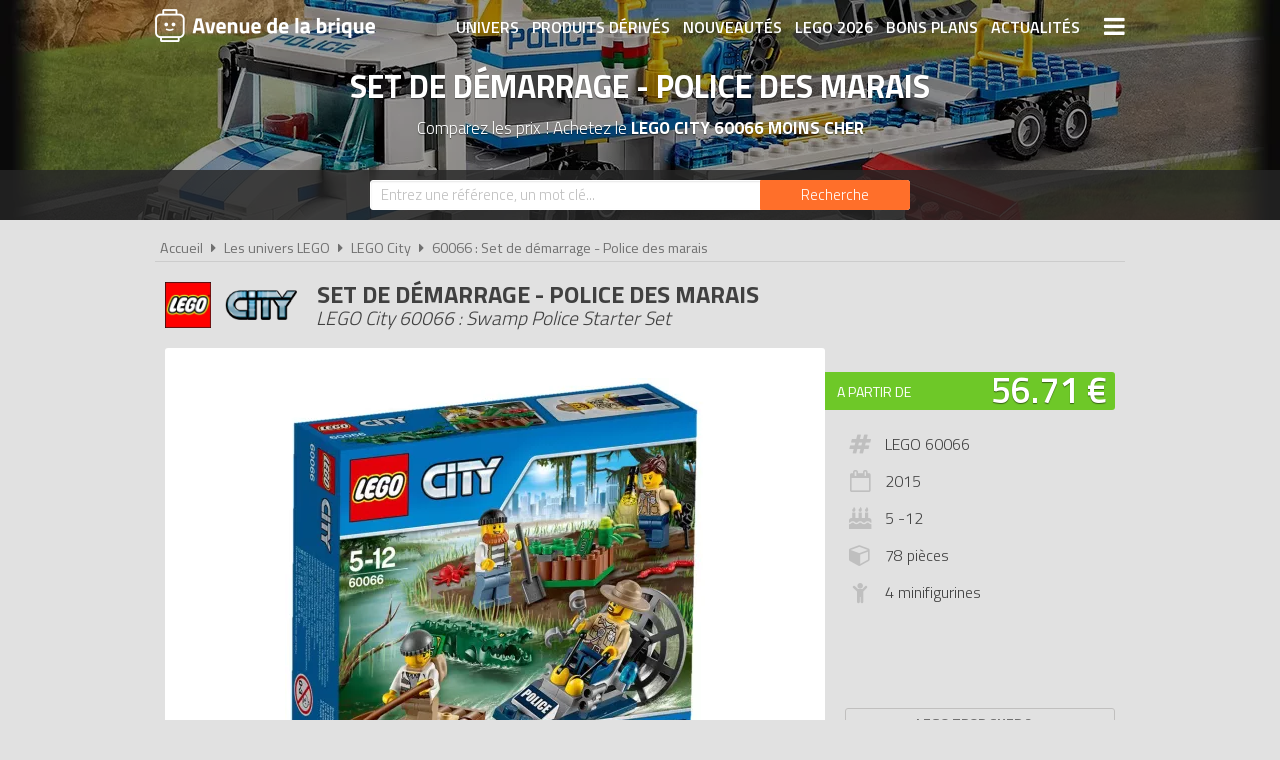

--- FILE ---
content_type: text/html; charset=UTF-8
request_url: https://www.avenuedelabrique.com/lego-city/60066-set-de-demarrage-police-des-marais/p138
body_size: 8127
content:
<!DOCTYPE html> 
<html lang="fr" xmlns:og="http://ogp.me/ns#">
    <head>
        <meta http-equiv="Content-Type" content="text/html; charset=utf-8" /> 
        <title>LEGO City 60066 pas cher, Set de démarrage - Police des marais</title>
        <meta name="description" content="Comparez les prix du LEGO City 60066 avant de l'acheter ! Rejoins la police des marais LEGO City dans une poursuite en bateau ultra rapide !

À l'aide !..." /> 
        <meta name="keywords" content="lego city 60066, lego 60066, lego city 60066 pas cher, lego 60066 pas cher, achat lego city 60066, achat lego 60066, achat lego city 60066 pas cher, achat lego 60066 pas cher, prix lego 60066, prix lego city 60066" /> 
        <meta name="robots" content="noodp" /> 
        <meta property="og:title" content="LEGO City 60066 pas cher, Set de démarrage - Police des marais" /> 
        <meta property="og:description" content="Comparez les prix du LEGO City 60066 avant de l'acheter ! Rejoins la police des marais LEGO City dans une poursuite en bateau ultra rapide !

À l'aide ! Les voleurs s'échappent sur un radeau chargé de produits vol..." /> 
        <meta property="og:type" content="article" /> 
        <meta property="og:image" content="https://www.avenuedelabrique.com/img/produits/60066/60066-set-de-demarrage-police-des-marais-1-1448645314.jpg" /> 
        <meta property="og:url" content="https://www.avenuedelabrique.com/lego-city/60066-set-de-demarrage-police-des-marais/p138" />
        <meta property="og:locale" content="fr_FR" />
        <meta property="og:site_name" content="Avenue de la brique" />
        <meta name="twitter:card" content="summary" />
        <meta name="twitter:url" content="https://www.avenuedelabrique.com/lego-city/60066-set-de-demarrage-police-des-marais/p138" />
        <meta name="twitter:title" content="LEGO City 60066 pas cher, Set de démarrage - Police des marais" />        <meta name="twitter:description" content="Comparez les prix du LEGO City 60066 avant de l'acheter ! Rejoins la police des marais LEGO City dans une poursuite en bateau ultra rapide !

À l'aide ! Les voleurs s'échappent sur un radeau chargé de produits vol..." /> 
        <meta name="twitter:image" content="https://www.avenuedelabrique.com/img/produits/60066/60066-set-de-demarrage-police-des-marais-1-1448645314.jpg" /> 
        <meta name="twitter:site" content="@adlb_com" />
        <meta name="twitter:creator" content="@adlb_com" />
        <meta name="viewport" content="width=device-width, initial-scale=1, minimum-scale=1, maximum-scale=5" />
        <link rel="canonical" href="https://www.avenuedelabrique.com/lego-city/60066-set-de-demarrage-police-des-marais/p138">                <link rel="shortcut icon" href="/favicon.ico" type="image/x-icon" />
        <link href="https://fonts.googleapis.com/css?family=Titillium+Web:300,400,600,700&display=swap" rel="stylesheet preload" as="style"/>
        <link href="/css/site.css?1759914812" rel="stylesheet" type="text/css"/>
        <link href="/css/vendors.css?1648218522" rel="stylesheet" type="text/css" defer/>
        <link href="/css/responsive.css?1759915058" rel="stylesheet" type="text/css" defer/>
        <link rel="alternate" type="application/rss+xml" title="RSS" href="https://www.avenuedelabrique.com/rss/actualites.rss" />
                    </head>
    <body data-wr="/">
        <header class="header">
	<div class="wrapper">
		<a href="/" class="header-logo" title="Avenue de la brique, comparateur de prix LEGO">Avenue de la brique</a>		<i class="fa fa-bars header-menu-icon header-menu-open"></i>
		<i class="fa fa-times header-menu-icon header-menu-close"></i>
		<ul class="header-menu">
			<li><a href="/les-univers-lego" title="Les univers LEGO">Univers</a></li>
			<li><a href="/les-produits-derives-lego" title="Les produits dérivés LEGO">Produits dérivés</a></li>
			<li><a href="/nouveautes-lego" title="Les nouveautés LEGO">Nouveautés</a></li>
			<li><a href="/lego-2026" title="Tous les LEGO de 2026">LEGO 2026</a></li>
			<li><a href="/promotions-et-bons-plans-lego" title="Les promotions et bons plans LEGO">Bons plans</a></li>
			<li><a href="/actualites-lego" title="Les actualités LEGO">Actualités</a></li>
			<li><a href="/associations-lego" title="Les associations de fans de LEGO">Associations de fans</a></li>
			<li><a href="/expositions-lego" title="Les expositions LEGO">Expositions LEGO</a></li>
			<li><a href="/les-lego-les-plus-chers" title="Les sets LEGO les plus chers">LEGO les plus chers</a></li>
			<li><a href="/les-derniers-lego-ajoutes" title="Les derniers sets LEGO ajoutés sur Avenue de la brique">Derniers LEGO ajoutés</a></li>
		</ul>
	</div>
</header>        <div class="container"><div itemscope itemtype="http://schema.org/Product">

		
			<span itemprop="name" class="hid">LEGO City 60066 Set de démarrage - Police des marais</span>
		<div class="bans">
			<img src="/img/categories/thumbs/city-banniere_1280x220.jpg" width="1280" height="220" alt="Achat LEGO City 60066 Set de démarrage - Police des marais pas cher"/>
			<p class="bans-titre">Set de démarrage - Police des marais</p>
			<h1 class="bans-stitre">Comparez les prix ! Achetez le <strong>LEGO City 60066 moins cher</strong></h1>
		</div>		
	
	<div class="search-form ">
	<div class="wrapper">
		<form action="/recherches/go" novalidate="novalidate" id="searchForm" method="post" accept-charset="utf-8"><div style="display:none;"><input type="hidden" name="_method" value="POST"/></div>		<input name="data[Recherche][recherche]" class="sf-field" placeholder="Entrez une référence, un mot clé..." type="text" id="RechercheRecherche"/>		<button class="sf-btn" aria-label="Rechercher" type="submit"><span>Recherche</span><i class="fa fa-search"></i></button>		</form>	
	</div>
</div>		<div class="wrapper">
		<nav class="fil">
			<ul itemscope itemtype="http://schema.org/BreadcrumbList">
				<li><a href="/" title="Avenue de la brique, comparateur de prix LEGO">Accueil</a></li>
				<li class="sep"><i class="fa fa-caret-right"></i></li>
				<li itemscope itemprop="itemListElement" itemtype="http://schema.org/ListItem">
																	<a href="/les-univers-lego" id="/les-univers-lego" itemid="c0" title="Les univers LEGO" itemscope itemtype="http://schema.org/Thing" itemprop="item"><span itemprop="name">Les univers LEGO</span></a>
										<meta itemprop="position" content="1"/>
				</li>
				<li class="sep"><i class="fa fa-caret-right"></i></li>
				<li itemscope itemprop="itemListElement" itemtype="http://schema.org/ListItem">
																<a href="/lego-city/c5" id="/lego-city/c5" itemid="c5" title="LEGO City" itemscope itemtype="http://schema.org/Thing" itemprop="item"><span itemprop="name">LEGO City</span></a>
										<meta itemprop="position" content="2"/>
				</li>
				<li class="sep"><i class="fa fa-caret-right"></i></li>
				<li itemscope itemprop="itemListElement" itemtype="http://schema.org/ListItem">
																<a href="/lego-city/60066-set-de-demarrage-police-des-marais/p138" id="/lego-city/60066-set-de-demarrage-police-des-marais/p138" itemid="p138" title="LEGO City 60066 : Set de démarrage - Police des marais" itemscope itemtype="http://schema.org/Thing" itemprop="item"><span itemprop="name">60066 : Set de démarrage - Police des marais</span></a>
										<meta itemprop="position" content="3"/>
				</li>
			</ul>
		</nav>

		<div class="prodf-header">
			<div class="prodf-logo"><a href="/lego-city/c5"><img src="/img/categories/thumbs/city-logo_0x80.png" alt="LEGO City"/></a></div>
			<h2 class="prodf-libelle titre sl">Set de démarrage - Police des marais <span>LEGO City 60066 : Swamp Police Starter Set</span></h2>
		</div>
		
		<div class="prodf">
			<span class="hid" itemprop="category">City</span>
			<span class="hid" itemprop="model">60066</span>
			<span class="hid" itemprop="brand" itemtype="https://schema.org/Brand" itemscope><meta itemprop="name" content="LEGO" /></span>
			<span class="hid" itemprop="sku">5702015350259</span>			<span class="hid" itemprop="gtin13">5702015350259</span>			<span class="hid" itemprop="url">https://www.avenuedelabrique.com/lego-city/60066-set-de-demarrage-police-des-marais/p138</span>			
			<div class="prodf-img">
				<a href="/img/produits/60066/thumbs/60066-set-de-demarrage-police-des-marais-1-1448645314_1000x0.jpg" class="zoom-img" rel="60066" title="LEGO City 60066 : Set de démarrage - Police des marais">
					<img src="/img/produits/60066/thumbs/60066-set-de-demarrage-police-des-marais-1-1448645314_0x420.jpg" width="420" height="420" alt="LEGO City 60066 Set de démarrage - Police des marais" itemprop="image" >				</a>
			</div>

			<div class="prodf-prix" itemprop="offers" itemscope itemtype="http://schema.org/AggregateOffer">
				<meta itemprop="priceCurrency" content="EUR" />
												<span class="lib"><a href="/go/px/30245" target="_blank" rel="sponsored">A partir de</a></span>
				<span class="px"><a href="/go/px/30245" target="_blank" rel="sponsored">56.71 &euro;</a></span>
				<span class="px-hidden" itemprop="lowPrice">56.71</span>
				<span class="px-hidden" itemprop="highPrice">91.49</span>				<span class="hid" itemprop="offerCount">5</span>
							</div>

			
						
			
			<div class="prodf-data">
				<ul class="prodf-infos">
					<li><i class="fa fa-hashtag"></i>LEGO 60066</li>					<li><i class="fa fa-calendar-o"></i><span itemprop="releaseDate">2015</span></li>					<li><i class="fa fa-birthday-cake"></i>5 -12  </li>					<li><i class="fa fa-cube"></i>78 pièces</li>					<li><i class="fa fa-child"></i>4 minifigurines</li>									</ul>
				<ul class="prodf-actions">
					<li class="prodf-action-alerte tip" data-popup="alerte-popup" tip-content="Le <strong>LEGO City 60066</strong> est <strong>trop cher</strong> ? Soyez informé de la <strong>baisse de prix</strong> du set en créant une alerte" title="Soyez informé de la baisse de prix du set en créant une alerte"><i class="fa fa-bell fa-fw"></i><span>LEGO trop cher ?</span><span>Soyez informé de la baisse du prix du set !</span></li>	
				</ul>
				<div class="alerte-popup to-popup">
	<p class="popup-titre">Soyez informé de la baisse de prix du produit</p>
	<!-- <p class="popup-titre">Créer une alerte prix</p>
	<p class="popup-stitre">Soyez immédiatement informé de la baisse de prix du produit</p> -->
	<div class="notif notif-note"><p>Le meilleur prix du <strong>LEGO City 60066</strong> est actuellement de <strong>56.71 &euro;</strong></p></div>
	<div class="popup-content">
		<form action="/alertes/creer" id="formAlerte" class="popup-form" autocomplete="off" method="post" accept-charset="utf-8"><div style="display:none;"><input type="hidden" name="_method" value="POST"/></div>		<input type="hidden" name="data[Alerte][produit_id]" value="138" id="AlerteProduitId"/>		<div class="popup-form-result"></div>
		<div class="popup-form-fields">
			<div class="input text required"><i class="fa fa-euro fa-fw" title="A partir de quel prix souhaitez-vous être alerté ?"></i><input name="data[Alerte][prix]" placeholder="A partir de quel prix souhaitez-vous être alerté ?" type="text" id="AlertePrix" required="required"/></div>			<div class="input email required"><i class="fa fa-envelope fa-fw" title="Veuillez indiquer votre adresse email"></i><input name="data[Alerte][email]" placeholder="Veuillez saisir votre adresse email" maxlength="255" type="email" id="AlerteEmail" required="required"/></div>			<div class="submit"><input type="submit" value="Créer une alerte"/></div>	
		</div>
		</form>	
	</div>
</div>				<a href="#" class="prodf-btn-px">Voir les prix</a>
			</div>
		</div>

				<h3 class="prodf-titre titre">Images <span>LEGO City 60066</span></h3>
		<ul class="prodf-imgs">
									<li>
				<a href="/img/produits/60066/thumbs/60066-set-de-demarrage-police-des-marais-5-1448645314_1000x0.jpg" class="zoom-img" rel="60066" title="LEGO City 60066 Set de démarrage - Police des marais">
					<img src="/img/site/thumbs/image-non-chargee_0x140.png" width="140" height="140" alt="LEGO City 60066 Set de démarrage - Police des marais" class="img-off" data-src="produits/60066/thumbs/60066-set-de-demarrage-police-des-marais-5-1448645314_0x140.jpg" >				</a>
			</li>
						<li>
				<a href="/img/produits/60066/thumbs/60066-set-de-demarrage-police-des-marais-2-1448645314_1000x0.jpg" class="zoom-img" rel="60066" title="LEGO City 60066 Set de démarrage - Police des marais">
					<img src="/img/site/thumbs/image-non-chargee_0x140.png" width="148" height="140" alt="LEGO City 60066 Set de démarrage - Police des marais" class="img-off" data-src="produits/60066/thumbs/60066-set-de-demarrage-police-des-marais-2-1448645314_0x140.jpg" >				</a>
			</li>
						<li>
				<a href="/img/produits/60066/thumbs/60066-set-de-demarrage-police-des-marais-8-1448645314_1000x0.jpg" class="zoom-img" rel="60066" title="LEGO City 60066 Set de démarrage - Police des marais">
					<img src="/img/site/thumbs/image-non-chargee_0x140.png" width="253" height="140" alt="LEGO City 60066 Set de démarrage - Police des marais" class="img-off" data-src="produits/60066/thumbs/60066-set-de-demarrage-police-des-marais-8-1448645314_0x140.jpg" >				</a>
			</li>
						<li>
				<a href="/img/produits/60066/thumbs/60066-set-de-demarrage-police-des-marais-3-1448645314_1000x0.jpg" class="zoom-img" rel="60066" title="LEGO City 60066 Set de démarrage - Police des marais">
					<img src="/img/site/thumbs/image-non-chargee_0x140.png" width="146" height="140" alt="LEGO City 60066 Set de démarrage - Police des marais" class="img-off" data-src="produits/60066/thumbs/60066-set-de-demarrage-police-des-marais-3-1448645314_0x140.jpg" >				</a>
			</li>
						<li>
				<a href="/img/produits/60066/thumbs/60066-set-de-demarrage-police-des-marais-6-1448645314_1000x0.jpg" class="zoom-img" rel="60066" title="LEGO City 60066 Set de démarrage - Police des marais">
					<img src="/img/site/thumbs/image-non-chargee_0x140.png" width="133" height="140" alt="LEGO City 60066 Set de démarrage - Police des marais" class="img-off" data-src="produits/60066/thumbs/60066-set-de-demarrage-police-des-marais-6-1448645314_0x140.jpg" >				</a>
			</li>
						<li>
				<a href="/img/produits/60066/thumbs/60066-set-de-demarrage-police-des-marais-4-1448645314_1000x0.jpg" class="zoom-img" rel="60066" title="LEGO City 60066 Set de démarrage - Police des marais">
					<img src="/img/site/thumbs/image-non-chargee_0x140.png" width="329" height="140" alt="LEGO City 60066 Set de démarrage - Police des marais" class="img-off" data-src="produits/60066/thumbs/60066-set-de-demarrage-police-des-marais-4-1448645314_0x140.jpg" >				</a>
			</li>
						<li>
				<a href="/img/produits/60066/thumbs/60066-set-de-demarrage-police-des-marais-7-1448645314_1000x0.jpg" class="zoom-img" rel="60066" title="LEGO City 60066 Set de démarrage - Police des marais">
					<img src="/img/site/thumbs/image-non-chargee_0x140.png" width="321" height="140" alt="LEGO City 60066 Set de démarrage - Police des marais" class="img-off" data-src="produits/60066/thumbs/60066-set-de-demarrage-police-des-marais-7-1448645314_0x140.jpg" >				</a>
			</li>
					</ul>	
				
		<h3 class="prodf-titre titre">Description <span>LEGO City 60066</span></h3>
		<div class="prodf-desc" itemprop="description">
			<p>Rejoins la police des marais LEGO City dans une poursuite en bateau ultra rapide !</p>
<p>À l'aide ! Les voleurs s'échappent sur un radeau chargé de produits volés ! Il faut les arrêter ! Monte à bord du bateau des marais ultra rapide, démarre les moteurs et pars à leur poursuite ! Mais garde un œil sur l'alligator affamé qui rôde dans le marais ! Comprend 4 figurines et des accessoires assortis : 2 policiers et 2 bandits.</p>
<p>- Comprend un bateau, un radeau, un alligator et une cachette<br />
- Les accessoires incluent un talkie-walkie, des jumelles, une araignée, 2 pagaies, un serpent, une pelle, des menottes, une torche et 2 billets de banque<br />
- Fais démarrer le redoutable bateau des marais<br />
- Rejoins la poursuite en bateau ultra rapide !<br />
- Le tout-terrain mesure plus de 5 cm de haut, 8 cm de long et 4 cm de large</p>
<p>Minifigurines :<br />
- Voleur avec une barbe (CTY513)<br />
- Policier avec une barbe (CTY517)<br />
- Voleur (CTY522)<br />
- Femme policier (CTY548)</p>
			<hr>
			<p>Tous les prix du <a href="https://www.avenuedelabrique.com/lego-city/60066-set-de-demarrage-police-des-marais/p138">LEGO City 60066 Set de démarrage - Police des marais (Swamp Police Starter Set)</a> sur Avenue de la brique, comparateur de prix 100% LEGO.<br>
			Code EAN du LEGO City 60066 : 5702015350259.&nbsp;</p>
		</div>
	</div>

	<div class="promos-ban mobile-off promos-ban-prod">
	<div class="promos-slider">
											<a href="https://www.avenuedelabrique.com/go/ba/692" target="_blank" class="promo-ban" rel="sponsored" title="Nouveaux LEGO Botanicals 2026">
								<img src="/img/bannieres/thumbs/1767782404-728x90_728x90.jpg" width="728" height="90" alt="Nouveaux LEGO Botanicals 2026" class="promo-ban"/>			</a>
														<a href="https://www.avenuedelabrique.com/go/ba/693" target="_blank" class="promo-ban" rel="sponsored" title="Nouveaux LEGO Pokémon 2026">
								<img src="/img/bannieres/thumbs/1768232117-728x90_728x90.jpg" width="728" height="90" alt="Nouveaux LEGO Pokémon 2026" class="promo-ban"/>			</a>
							
	</div>
</div>
<div class="promos mobile-on promos-prod">
	<div class="promos-slider">
											<a href="https://www.avenuedelabrique.com/go/ba/692" target="_blank" class="promo" rel="sponsored" title="Nouveaux LEGO Botanicals 2026">
								<img src="/img/bannieres/thumbs/1767782404-300x250_300x250.jpg" width="300" height="250" alt="Nouveaux LEGO Botanicals 2026" class="promo"/>			</a>
														<a href="https://www.avenuedelabrique.com/go/ba/693" target="_blank" class="promo" rel="sponsored" title="Nouveaux LEGO Pokémon 2026">
								<img src="/img/bannieres/thumbs/1768232090-300x250_300x250.jpg" width="300" height="250" alt="Nouveaux LEGO Pokémon 2026" class="promo"/>			</a>
							
	</div>
</div>

	<div class="sec sec-white prodf-comp">
		<div class="wrapper">
			<h3 class="prodf-titre titre cut">Comparateur de prix <span>LEGO City 60066</span></h3>
						<ul class="prodf-comp-fdp">
				<li data-afdp="0" class="on">Sans livraison</li>
				<li data-afdp="1">Avec livraison</li>
			</ul>
			<div class="prodf-comp-px">
																			<div class="prodf-px on afdp-on" data-prix="56.71" data-total=56.71" data-index="1">
						<a href="/go/px/30245" target="_blank" rel="sponsored">
							<span class="prodf-px-logo"><img src="/img/site/thumbs/image-non-chargee_0x50.png" width="103" height="50" class="img-off" alt="Acheter LEGO City 60066 chez Fnac [Marketplace]" data-src="magasins/thumbs/fnac-marketplace-logo_0x50.png" ></span>
							<span class="prodf-px-date">Vu le <span>26/01/2026 à 18h30</span></span>
							<span class="prodf-px-prix">56.71 &euro;</span>
							<span class="prodf-px-tot ">56.71 &euro;</span>
							<span class="prodf-px-btn"><span>Voir l'offre</span><i class="fa fa-external-link-square"></i></span>
						</a>
						<span class="prodf-px-fdp tip" tip-content="Frais de livraison variables en fonction des vendeurs de la marketplace.">
							<i class="fa fa-truck"></i>
							<i class="fa fa-info-circle" ></i><span class="fdp">gratuite</span>
													</span>
											</div>
																			<div class="prodf-px  " data-prix="56.99" data-total=56.99" data-index="2">
						<a href="/go/px/130903" target="_blank" rel="sponsored">
							<span class="prodf-px-logo"><img src="/img/site/thumbs/image-non-chargee_0x50.png" width="274" height="50" class="img-off" alt="Acheter LEGO City 60066 chez Carrefour" data-src="magasins/thumbs/carrefour-logo_0x50.png" ></span>
							<span class="prodf-px-date">Vu le <span>26/01/2026 à 18h27</span></span>
							<span class="prodf-px-prix">56.99 &euro;</span>
							<span class="prodf-px-tot ">56.99 &euro;</span>
							<span class="prodf-px-btn"><span>Voir l'offre</span><i class="fa fa-external-link-square"></i></span>
						</a>
						<span class="prodf-px-fdp tip" tip-content="- Minimum de commande : <strong>30€</strong><br />
- Livraison gratuite <strong>dès 30€ d'achat</strong><br />
- Retrait gratuit en magasin">
							<i class="fa fa-truck"></i>
							<i class="fa fa-info-circle" ></i><span class="fdp">gratuite</span>
													</span>
											</div>
																			<div class="prodf-px  " data-prix="58.99" data-total=58.99" data-index="3">
						<a href="/go/px/1000" target="_blank" rel="sponsored">
							<span class="prodf-px-logo"><img src="/img/site/thumbs/image-non-chargee_0x50.png" width="157" height="50" class="img-off" alt="Acheter LEGO City 60066 chez Amazon" data-src="magasins/thumbs/amazon-logo_0x50.png" ></span>
							<span class="prodf-px-date">Vu le <span>26/01/2026 à 18h22</span></span>
							<span class="prodf-px-prix">58.99 &euro;</span>
							<span class="prodf-px-tot warning">58.99 &euro;</span>
							<span class="prodf-px-btn"><span>Voir l'offre</span><i class="fa fa-external-link-square"></i></span>
						</a>
						<span class="prodf-px-fdp tip" tip-content="Attention, nous ne connaissons pas les frais de livraison proposés pour cette offre. Nous vous invitons à vous renseigner auprès du marchand.">
							<i class="fa fa-truck"></i>
							<i class="fa fa-warning"></i><span class="fdp">à vérifier</span>						</span>
											</div>
																			<div class="prodf-px  " data-prix="66.96" data-total=66.96" data-index="4">
						<a href="/go/px/32774" target="_blank" rel="sponsored">
							<span class="prodf-px-logo"><img src="/img/site/thumbs/image-non-chargee_0x50.png" width="169" height="50" class="img-off" alt="Acheter LEGO City 60066 chez Rakuten" data-src="magasins/thumbs/rakuten-priceminister-logo_0x50.png" ></span>
							<span class="prodf-px-date">Vu le <span>26/01/2026 à 18h35</span></span>
							<span class="prodf-px-prix">66.96 &euro;</span>
							<span class="prodf-px-tot ">66.96 &euro;</span>
							<span class="prodf-px-btn"><span>Voir l'offre</span><i class="fa fa-external-link-square"></i></span>
						</a>
						<span class="prodf-px-fdp tip" tip-content="Frais de livraison variables en fonction des vendeurs de la marketplace.">
							<i class="fa fa-truck"></i>
							<i class="fa fa-info-circle" ></i><span class="fdp">gratuite</span>
													</span>
											</div>
																			<div class="prodf-px  " data-prix="91.49" data-total=91.49" data-index="5">
						<a href="/go/px/119" target="_blank" rel="sponsored">
							<span class="prodf-px-logo"><img src="/img/site/thumbs/image-non-chargee_0x50.png" width="231" height="50" class="img-off" alt="Acheter LEGO City 60066 chez Cdiscount" data-src="magasins/thumbs/cdiscount-logo_0x50.png" ></span>
							<span class="prodf-px-date">Vu le <span>26/01/2026 à 18h27</span></span>
							<span class="prodf-px-prix">91.49 &euro;</span>
							<span class="prodf-px-tot ">91.49 &euro;</span>
							<span class="prodf-px-btn"><span>Voir l'offre</span><i class="fa fa-external-link-square"></i></span>
						</a>
						<span class="prodf-px-fdp tip" tip-content="<u>Pour les produits vendus par Cdiscount</u><br />
- Livraison en point relais : <strong>2.99€</strong><br />
- Livraison à domicile : <strong>4.99€</strong><br />
- Livraison en point relais gratuite <strong>dès 25€ d'achat</strong><br />
<br />
<u>Pour les produits vendus sur la marketplace</u><br />
- Frais de livraison variables en fonction des vendeurs">
							<i class="fa fa-truck"></i>
							<i class="fa fa-info-circle" ></i><span class="fdp">gratuite</span>
													</span>
											</div>
							</div>
			<p class="prodf-px-legende">Seules les <u>livraisons en point relais ou à domicile</u> sont prises en compte ici. Certains marchands proposent le <u>retrait en magasin</u> qui peut être plus avantageux. Consultez l'icône <i class="fa fa-info-circle"></i> pour plus d'informations sur les modes de livraison proposés.</p>
					</div>
	</div>

	
		<div class="wrapper">
		<h3 class="prodf-titre titre">Vidéos <span>LEGO City 60066</span></h3>
		<ul class="prodf-videos">
			
						<li>
				<a href="https://www.youtube-nocookie.com/embed/MbsqokmVq4Q" class="zoom-video"  title="Vidéo LEGO City 60066 : Set de démarrage - Police des marais">
					<img src="https://img.youtube.com/vi/MbsqokmVq4Q/0.jpg" alt="Vidéo LEGO City 60066 : Set de démarrage - Police des marais"/>					<span></span><i class="fa fa-play-circle"></i>
				</a>
			</li>
						<li>
				<a href="https://www.youtube-nocookie.com/embed/qR7JfRda7PA" class="zoom-video"  title="Vidéo LEGO City 60066 : Set de démarrage - Police des marais">
					<img src="https://img.youtube.com/vi/qR7JfRda7PA/0.jpg" alt="Vidéo LEGO City 60066 : Set de démarrage - Police des marais"/>					<span></span><i class="fa fa-play-circle"></i>
				</a>
			</li>
						<li>
				<a href="https://www.youtube-nocookie.com/embed/ojmpLKcl6eo" class="zoom-video"  title="Vidéo LEGO City 60066 : Set de démarrage - Police des marais">
					<img src="https://img.youtube.com/vi/ojmpLKcl6eo/0.jpg" alt="Vidéo LEGO City 60066 : Set de démarrage - Police des marais"/>					<span></span><i class="fa fa-play-circle"></i>
				</a>
			</li>
						<li>
				<a href="https://www.youtube-nocookie.com/embed/MdffX15Pezo" class="zoom-video"  title="Vidéo LEGO City 60066 : Set de démarrage - Police des marais">
					<img src="https://img.youtube.com/vi/MdffX15Pezo/0.jpg" alt="Vidéo LEGO City 60066 : Set de démarrage - Police des marais"/>					<span></span><i class="fa fa-play-circle"></i>
				</a>
			</li>
						<li>
				<a href="https://www.youtube-nocookie.com/embed/VCSi1XgDrbk" class="zoom-video"  title="Vidéo LEGO City 60066 : Set de démarrage - Police des marais">
					<img src="https://img.youtube.com/vi/VCSi1XgDrbk/0.jpg" alt="Vidéo LEGO City 60066 : Set de démarrage - Police des marais"/>					<span></span><i class="fa fa-play-circle"></i>
				</a>
			</li>
				
		</ul>
	</div>
	
		<div class="sec sec-yellow">
		<div class="wrapper">
			<h3 class="prodf-titre titre">Notices de montage <span>LEGO City 60066</span></h3>
			<ul class="prodf-notices">
								<li>
										<a href="https://www.lego.com/cdn/product-assets/product.bi.core.pdf/6117273.pdf" class="zoom-pdf" target="_blank" rel="noreferrer" title="Notice de montage LEGO City 60066 : Set de démarrage - Police des marais">
						<img src="/img/site/thumbs/image-non-chargee_0x140.png" width="222" height="140" title="Notice de montage LEGO City 60066 : Set de démarrage - Police des marais" alt="Notice LEGO 60066" class="img-off" data-src="notices/60066/thumbs/1608301865_0x140.png" >												<span></span><i class="fa fa-file-pdf-o"></i>
					</a>
				</li>
					
			</ul>
		</div>
	</div>
	
		<div class="wrapper">
		<div class="prodf-titre titre">Autres LEGO City <span> susceptibles de vous intéresser</span></div>
				<div class="prodf-prods">
									<a href="https://www.avenuedelabrique.com/lego-city/60070-la-poursuite-en-hydravion/p142" title="LEGO City 60070 - La poursuite en hydravion" class="prodl">
				<span class="prodl-img"><img src="/img/site/thumbs/image-non-chargee_0x180.png" width="172" height="180" alt="LEGO City 60070 La poursuite en hydravion" class="img-off" data-src="produits/60070/thumbs/60070-la-poursuite-en-hydravion-4-1448639640_0x180.jpg" ></span>
				<span class="prodl-libelle">La poursuite en hydravion</span>
				<span class="prodl-ref">60070</span>
				<span class="prodl-prix">à partir de <span>49.99 &euro;</span></span>
							</a>
									<a href="https://www.avenuedelabrique.com/lego-city/60083-la-deneigeuse/p155" title="LEGO City 60083 - La déneigeuse" class="prodl">
				<span class="prodl-img"><img src="/img/site/thumbs/image-non-chargee_0x180.png" width="212" height="180" alt="LEGO City 60083 La déneigeuse" class="img-off" data-src="produits/60083/thumbs/60083-la-deneigeuse-4-1445168613_0x180.jpg" ></span>
				<span class="prodl-libelle">La déneigeuse</span>
				<span class="prodl-ref">60083</span>
				<span class="prodl-prix">à partir de <span>99.99 &euro;</span></span>
							</a>
									<a href="https://www.avenuedelabrique.com/lego-city/30311-swamp-police-helicopter-polybag/p132" title="LEGO City 30311 - Swamp Police Helicopter (Polybag)" class="prodl">
				<span class="prodl-img"><img src="/img/site/thumbs/image-non-chargee_0x180.png" width="133" height="180" alt="LEGO City 30311 Swamp Police Helicopter (Polybag)" class="img-off" data-src="produits/30311/thumbs/30311-swamp-police-helicopter-polybag-1-1518089840_0x180.jpg" ></span>
				<span class="prodl-libelle">Swamp Police Helicopter (Polybag)</span>
				<span class="prodl-ref">30311</span>
				<span class="prodl-prix">à partir de <span>14.99 &euro;</span></span>
							</a>
									<a href="https://www.avenuedelabrique.com/lego-city/60085-le-4x4-avec-hors-bord/p157" title="LEGO City 60085 - Le 4x4 avec hors-bord" class="prodl">
				<span class="prodl-img"><img src="/img/site/thumbs/image-non-chargee_0x180.png" width="261" height="180" alt="LEGO City 60085 Le 4x4 avec hors-bord" class="img-off" data-src="produits/60085/thumbs/60085-le-4x4-avec-hors-bord-4-1444859436_0x180.jpg" ></span>
				<span class="prodl-libelle">Le 4x4 avec hors-bord</span>
				<span class="prodl-ref">60085</span>
				<span class="prodl-prix">à partir de <span>96.99 &euro;</span></span>
							</a>
									<a href="https://www.avenuedelabrique.com/lego-city/60093-l-helicoptere-de-haute-mer/p163" title="LEGO City 60093 - L'hélicoptère de haute-mer" class="prodl">
				<span class="prodl-img"><img src="/img/site/thumbs/image-non-chargee_0x180.png" width="218" height="180" alt="LEGO City 60093 L'hélicoptère de haute-mer" class="img-off" data-src="produits/60093/thumbs/60093-l-helicoptere-de-haute-mer-6-1444770218_0x180.jpg" ></span>
				<span class="prodl-libelle">L'hélicoptère de haute-mer</span>
				<span class="prodl-ref">60093</span>
				<span class="prodl-prix">à partir de <span>164.99 &euro;</span></span>
							</a>
									<a href="https://www.avenuedelabrique.com/lego-city/30313-garbage-truck-polybag/p134" title="LEGO City 30313 - Garbage Truck (Polybag)" class="prodl">
				<span class="prodl-img"><img src="/img/site/thumbs/image-non-chargee_0x180.png" width="179" height="180" alt="LEGO City 30313 Garbage Truck (Polybag)" class="img-off" data-src="produits/30313/thumbs/30313-garbage-truck-polybag-1-1518089391_0x180.jpg" ></span>
				<span class="prodl-libelle">Garbage Truck (Polybag)</span>
				<span class="prodl-ref">30313</span>
				<span class="prodl-prix">à partir de <span>14.99 &euro;</span></span>
							</a>
									<a href="https://www.avenuedelabrique.com/lego-city/30314-go-kart-racer-polybag/p135" title="LEGO City 30314 - Go-Kart Racer (Polybag)" class="prodl">
				<span class="prodl-img"><img src="/img/site/thumbs/image-non-chargee_0x180.png" width="133" height="180" alt="LEGO City 30314 Go-Kart Racer (Polybag)" class="img-off" data-src="produits/30314/thumbs/30314-go-kart-racer-polybag-1-1518089175_0x180.jpg" ></span>
				<span class="prodl-libelle">Go-Kart Racer (Polybag)</span>
				<span class="prodl-ref">30314</span>
				<span class="prodl-prix">à partir de <span>14.99 &euro;</span></span>
							</a>
									<a href="https://www.avenuedelabrique.com/lego-city/60097-le-centre-ville/p166" title="LEGO City 60097 - Le centre ville" class="prodl">
				<span class="prodl-img"><img src="/img/site/thumbs/image-non-chargee_0x180.png" width="228" height="180" alt="LEGO City 60097 Le centre ville" class="img-off" data-src="produits/60097/thumbs/60097-le-centre-ville-6-1444687078_0x180.jpg" ></span>
				<span class="prodl-libelle">Le centre ville</span>
				<span class="prodl-ref">60097</span>
				<span class="prodl-prix">à partir de <span>269.99 &euro;</span></span>
							</a>
				
		</div>
	</div>
		

		<div class="clear"></div>
	</div>
	</div></div>
        <div class="focus" data-id="112">
	<i class="fa fa-times focus-stop"></i>
	<img src="/img/focus/thumbs/1765808519_280x280.jpg" width="280" height="280" alt="Les nouveautés LEGO de Janvier 2026 sont disponibles" class="focus-img" data-link="/go/fs/112" ></div>
        <footer class="footer">
	<div class="wrapper">
		<ul class="footer-menu">
									<li><a href="https://www.avenuedelabrique.com/pages/avenue-de-la-brique-comparateur-de-prix-lego/2" title="A propos d&#039;Avenue de la brique">A propos d&#039;Avenue de la brique</a></li>
									<li><a href="https://www.avenuedelabrique.com/pages/conditions-generales-d-utilisation/1" title="Conditions d&#039;utilisation">Conditions d&#039;utilisation</a></li>
									<li><a href="https://www.avenuedelabrique.com/pages/notre-politique-relative-aux-cookies/10" title="Cookies" target="_blank">Cookies</a></li>
									<li><a href="https://www.avenuedelabrique.com/plan-du-site" title="Plan du site">Plan du site</a></li>
									<li><a href="https://www.avenuedelabrique.com/pages/nous-contacter/3" title="Contact">Contact</a></li>
					</ul>
		<div class="footer-txt">
			<p><i class="fa fa-quote-right"></i>En quelques mots</p>
			<p>Avenue de la brique est un comparateur de prix <br>dédié aux jouets de la marque LEGO. <br>Profitez des meilleurs prix du moment. <br>Achetez vos LEGO moins chers.</p>
		</div>
		<div class="footer-stats">
						<p><i class="fa fa-pie-chart"></i>Quelques chiffres</p>
			<ul>
				<li><strong>734</strong> visiteurs ces 30 dernières minutes</li>
				<li><strong>40</strong> marchands partenaires</li>
				<li><strong>10310</strong> produits LEGO</li>
				<li><strong>32892</strong> prix référencés</li>
			</ul>
		</div>
		<div class="footer-social">
			<p>
				Suivez-vous sur les réseaux sociaux :
				<br>
				<a href="https://www.facebook.com/avenuedelabrique/" target="_blank" title="Avenue de la brique sur Facebook" rel="noreferrer"><img src="/img/site/thumbs/social-facebook-white_0x80.png" width="33" height="40" alt="Avenue de la brique sur Facebook"/></a>
				<a href="https://www.instagram.com/avenuedelabrique/" target="_blank" title="Avenue de la brique sur Instagram" rel="noreferrer"><img src="/img/site/thumbs/social-instagram-white_0x80.png" width="33" height="40" alt="Avenue de la brique sur Instagram"/></a>
				<a href="https://fr.pinterest.com/adlb_com/" target="_blank" title="Avenue de la brique sur Pinterest" rel="noreferrer"><img src="/img/site/thumbs/social-pinterest-white_0x80.png" width="33" height="40" alt="Avenue de la brique sur Pinterest"/></a>
				<a href="https://twitter.com/adlb_com" target="_blank" title="Avenue de la brique sur X (Twitter)" rel="noreferrer"><img src="/img/site/thumbs/social-x-white_0x80.png" width="33" height="40" alt="Avenue de la brique sur X (Twitter)"/></a>
				<a href="http://www.youtube.com/c/AvenuedelabriqueCom" target="_blank" title="Avenue de la brique sur Youtube" rel="noreferrer"><img src="/img/site/thumbs/social-youtube-white_0x80.png" width="33" height="40" alt="Avenue de la brique sur Youtube"/></a>
			</p>
		</div>
		<div class="footer-leg">
			LEGO, le logo LEGO, la figurine LEGO et les configurations de briques sont des marques commerciales du groupe LEGO. ©2026 The LEGO Group.
			<br>Avenuedelabrique.com est un site indépendant du groupe LEGO, il n'est pas sponsorisé ni validé par LEGO.
			<br>©2026 Avenuedelabrique.com. Tous droits réservés.
		</div>
	</div>
</footer>                        <script src="/js/site.min.js?1735728377" defer></script>
    </body>
</html>

--- FILE ---
content_type: text/css
request_url: https://www.avenuedelabrique.com/css/site.css?1759914812
body_size: 81515
content:
html,body,div,span,applet,object,iframe,h1,h2,h3,h4,h5,h6,p,blockquote,pre,a,abbr,acronym,address,big,cite,code,del,dfn,em,img,ins,kbd,q,s,samp,small,strike,strong,sub,sup,tt,var,b,u,i,center,dl,dt,dd,ol,ul,li,fieldset,form,label,legend,table,caption,tbody,tfoot,thead,tr,th,td,article,aside,canvas,details,embed,figure,figcaption,footer,header,hgroup,menu,nav,output,ruby,section,summary,time,mark,audio,video{margin:0;padding:0;border:0;font:inherit;font-size:100%;vertical-align:baseline}html{line-height:1}ol,ul{list-style:none}table{border-collapse:collapse;border-spacing:0}caption,th,td{text-align:left;font-weight:normal;vertical-align:middle}q,blockquote{quotes:none}q:before,q:after,blockquote:before,blockquote:after{content:"";content:none}a img{border:none}article,aside,details,figcaption,figure,footer,header,hgroup,main,menu,nav,section,summary{display:block}/*!
 *  Font Awesome 4.7.0 by @davegandy - http://fontawesome.io - @fontawesome
 *  License - http://fontawesome.io/license (Font: SIL OFL 1.1, CSS: MIT License)
 */@font-face{font-family:'FontAwesome';src:url("../fonts/fontawesome-webfont.eot?v=4.7.0");src:url("../fonts/fontawesome-webfont.eot?#iefix&v=4.7.0") format("embedded-opentype"),url("../fonts/fontawesome-webfont.woff2?v=4.7.0") format("woff2"),url("../fonts/fontawesome-webfont.woff?v=4.7.0") format("woff"),url("../fonts/fontawesome-webfont.ttf?v=4.7.0") format("truetype"),url("../fonts/fontawesome-webfont.svg?v=4.7.0#fontawesomeregular") format("svg");font-weight:normal;font-style:normal;font-display:swap}.fa{display:inline-block;font:normal normal normal 14px/1 FontAwesome;font-size:inherit;text-rendering:auto;-webkit-font-smoothing:antialiased;-moz-osx-font-smoothing:grayscale}.fa-lg{font-size:1.33333em;line-height:.75em;vertical-align:-15%}.fa-2x{font-size:2em}.fa-3x{font-size:3em}.fa-4x{font-size:4em}.fa-5x{font-size:5em}.fa-fw{width:1.28571em;text-align:center}.fa-ul{padding-left:0;margin-left:2.14286em;list-style-type:none}.fa-ul>li{position:relative}.fa-li{position:absolute;left:-2.14286em;width:2.14286em;top:.14286em;text-align:center}.fa-li.fa-lg{left:-1.85714em}.fa-border{padding:.2em .25em .15em;border:solid 0.08em #eee;border-radius:.1em}.fa-pull-left{float:left}.fa-pull-right{float:right}.fa.fa-pull-left{margin-right:.3em}.fa.fa-pull-right{margin-left:.3em}.pull-right{float:right}.pull-left{float:left}.fa.pull-left{margin-right:.3em}.fa.pull-right{margin-left:.3em}.fa-spin{-webkit-animation:fa-spin 2s infinite linear;animation:fa-spin 2s infinite linear}.fa-pulse{-webkit-animation:fa-spin 1s infinite steps(8);animation:fa-spin 1s infinite steps(8)}@-webkit-keyframes fa-spin{0%{-webkit-transform:rotate(0deg);transform:rotate(0deg)}100%{-webkit-transform:rotate(359deg);transform:rotate(359deg)}}@keyframes fa-spin{0%{-webkit-transform:rotate(0deg);transform:rotate(0deg)}100%{-webkit-transform:rotate(359deg);transform:rotate(359deg)}}.fa-rotate-90{-ms-filter:"progid:DXImageTransform.Microsoft.BasicImage(rotation=1)";-webkit-transform:rotate(90deg);-ms-transform:rotate(90deg);transform:rotate(90deg)}.fa-rotate-180{-ms-filter:"progid:DXImageTransform.Microsoft.BasicImage(rotation=2)";-webkit-transform:rotate(180deg);-ms-transform:rotate(180deg);transform:rotate(180deg)}.fa-rotate-270{-ms-filter:"progid:DXImageTransform.Microsoft.BasicImage(rotation=3)";-webkit-transform:rotate(270deg);-ms-transform:rotate(270deg);transform:rotate(270deg)}.fa-flip-horizontal{-ms-filter:"progid:DXImageTransform.Microsoft.BasicImage(rotation=0, mirror=1)";-webkit-transform:scale(-1, 1);-ms-transform:scale(-1, 1);transform:scale(-1, 1)}.fa-flip-vertical{-ms-filter:"progid:DXImageTransform.Microsoft.BasicImage(rotation=2, mirror=1)";-webkit-transform:scale(1, -1);-ms-transform:scale(1, -1);transform:scale(1, -1)}:root .fa-rotate-90,:root .fa-rotate-180,:root .fa-rotate-270,:root .fa-flip-horizontal,:root .fa-flip-vertical{filter:none}.fa-stack{position:relative;display:inline-block;width:2em;height:2em;line-height:2em;vertical-align:middle}.fa-stack-1x,.fa-stack-2x{position:absolute;left:0;width:100%;text-align:center}.fa-stack-1x{line-height:inherit}.fa-stack-2x{font-size:2em}.fa-inverse{color:#fff}.fa-glass:before{content:""}.fa-music:before{content:""}.fa-search:before{content:""}.fa-envelope-o:before{content:""}.fa-heart:before{content:""}.fa-star:before{content:""}.fa-star-o:before{content:""}.fa-user:before{content:""}.fa-film:before{content:""}.fa-th-large:before{content:""}.fa-th:before{content:""}.fa-th-list:before{content:""}.fa-check:before{content:""}.fa-remove:before,.fa-close:before,.fa-times:before{content:""}.fa-search-plus:before{content:""}.fa-search-minus:before{content:""}.fa-power-off:before{content:""}.fa-signal:before{content:""}.fa-gear:before,.fa-cog:before{content:""}.fa-trash-o:before{content:""}.fa-home:before{content:""}.fa-file-o:before{content:""}.fa-clock-o:before{content:""}.fa-road:before{content:""}.fa-download:before{content:""}.fa-arrow-circle-o-down:before{content:""}.fa-arrow-circle-o-up:before{content:""}.fa-inbox:before{content:""}.fa-play-circle-o:before{content:""}.fa-rotate-right:before,.fa-repeat:before{content:""}.fa-refresh:before{content:""}.fa-list-alt:before{content:""}.fa-lock:before{content:""}.fa-flag:before{content:""}.fa-headphones:before{content:""}.fa-volume-off:before{content:""}.fa-volume-down:before{content:""}.fa-volume-up:before{content:""}.fa-qrcode:before{content:""}.fa-barcode:before{content:""}.fa-tag:before{content:""}.fa-tags:before{content:""}.fa-book:before{content:""}.fa-bookmark:before{content:""}.fa-print:before{content:""}.fa-camera:before{content:""}.fa-font:before{content:""}.fa-bold:before{content:""}.fa-italic:before{content:""}.fa-text-height:before{content:""}.fa-text-width:before{content:""}.fa-align-left:before{content:""}.fa-align-center:before{content:""}.fa-align-right:before{content:""}.fa-align-justify:before{content:""}.fa-list:before{content:""}.fa-dedent:before,.fa-outdent:before{content:""}.fa-indent:before{content:""}.fa-video-camera:before{content:""}.fa-photo:before,.fa-image:before,.fa-picture-o:before{content:""}.fa-pencil:before{content:""}.fa-map-marker:before{content:""}.fa-adjust:before{content:""}.fa-tint:before{content:""}.fa-edit:before,.fa-pencil-square-o:before{content:""}.fa-share-square-o:before{content:""}.fa-check-square-o:before{content:""}.fa-arrows:before{content:""}.fa-step-backward:before{content:""}.fa-fast-backward:before{content:""}.fa-backward:before{content:""}.fa-play:before{content:""}.fa-pause:before{content:""}.fa-stop:before{content:""}.fa-forward:before{content:""}.fa-fast-forward:before{content:""}.fa-step-forward:before{content:""}.fa-eject:before{content:""}.fa-chevron-left:before{content:""}.fa-chevron-right:before{content:""}.fa-plus-circle:before{content:""}.fa-minus-circle:before{content:""}.fa-times-circle:before{content:""}.fa-check-circle:before{content:""}.fa-question-circle:before{content:""}.fa-info-circle:before{content:""}.fa-crosshairs:before{content:""}.fa-times-circle-o:before{content:""}.fa-check-circle-o:before{content:""}.fa-ban:before{content:""}.fa-arrow-left:before{content:""}.fa-arrow-right:before{content:""}.fa-arrow-up:before{content:""}.fa-arrow-down:before{content:""}.fa-mail-forward:before,.fa-share:before{content:""}.fa-expand:before{content:""}.fa-compress:before{content:""}.fa-plus:before{content:""}.fa-minus:before{content:""}.fa-asterisk:before{content:""}.fa-exclamation-circle:before{content:""}.fa-gift:before{content:""}.fa-leaf:before{content:""}.fa-fire:before{content:""}.fa-eye:before{content:""}.fa-eye-slash:before{content:""}.fa-warning:before,.fa-exclamation-triangle:before{content:""}.fa-plane:before{content:""}.fa-calendar:before{content:""}.fa-random:before{content:""}.fa-comment:before{content:""}.fa-magnet:before{content:""}.fa-chevron-up:before{content:""}.fa-chevron-down:before{content:""}.fa-retweet:before{content:""}.fa-shopping-cart:before{content:""}.fa-folder:before{content:""}.fa-folder-open:before{content:""}.fa-arrows-v:before{content:""}.fa-arrows-h:before{content:""}.fa-bar-chart-o:before,.fa-bar-chart:before{content:""}.fa-twitter-square:before{content:""}.fa-facebook-square:before{content:""}.fa-camera-retro:before{content:""}.fa-key:before{content:""}.fa-gears:before,.fa-cogs:before{content:""}.fa-comments:before{content:""}.fa-thumbs-o-up:before{content:""}.fa-thumbs-o-down:before{content:""}.fa-star-half:before{content:""}.fa-heart-o:before{content:""}.fa-sign-out:before{content:""}.fa-linkedin-square:before{content:""}.fa-thumb-tack:before{content:""}.fa-external-link:before{content:""}.fa-sign-in:before{content:""}.fa-trophy:before{content:""}.fa-github-square:before{content:""}.fa-upload:before{content:""}.fa-lemon-o:before{content:""}.fa-phone:before{content:""}.fa-square-o:before{content:""}.fa-bookmark-o:before{content:""}.fa-phone-square:before{content:""}.fa-twitter:before{content:""}.fa-facebook-f:before,.fa-facebook:before{content:""}.fa-github:before{content:""}.fa-unlock:before{content:""}.fa-credit-card:before{content:""}.fa-feed:before,.fa-rss:before{content:""}.fa-hdd-o:before{content:""}.fa-bullhorn:before{content:""}.fa-bell:before{content:""}.fa-certificate:before{content:""}.fa-hand-o-right:before{content:""}.fa-hand-o-left:before{content:""}.fa-hand-o-up:before{content:""}.fa-hand-o-down:before{content:""}.fa-arrow-circle-left:before{content:""}.fa-arrow-circle-right:before{content:""}.fa-arrow-circle-up:before{content:""}.fa-arrow-circle-down:before{content:""}.fa-globe:before{content:""}.fa-wrench:before{content:""}.fa-tasks:before{content:""}.fa-filter:before{content:""}.fa-briefcase:before{content:""}.fa-arrows-alt:before{content:""}.fa-group:before,.fa-users:before{content:""}.fa-chain:before,.fa-link:before{content:""}.fa-cloud:before{content:""}.fa-flask:before{content:""}.fa-cut:before,.fa-scissors:before{content:""}.fa-copy:before,.fa-files-o:before{content:""}.fa-paperclip:before{content:""}.fa-save:before,.fa-floppy-o:before{content:""}.fa-square:before{content:""}.fa-navicon:before,.fa-reorder:before,.fa-bars:before{content:""}.fa-list-ul:before{content:""}.fa-list-ol:before{content:""}.fa-strikethrough:before{content:""}.fa-underline:before{content:""}.fa-table:before{content:""}.fa-magic:before{content:""}.fa-truck:before{content:""}.fa-pinterest:before{content:""}.fa-pinterest-square:before{content:""}.fa-google-plus-square:before{content:""}.fa-google-plus:before{content:""}.fa-money:before{content:""}.fa-caret-down:before{content:""}.fa-caret-up:before{content:""}.fa-caret-left:before{content:""}.fa-caret-right:before{content:""}.fa-columns:before{content:""}.fa-unsorted:before,.fa-sort:before{content:""}.fa-sort-down:before,.fa-sort-desc:before{content:""}.fa-sort-up:before,.fa-sort-asc:before{content:""}.fa-envelope:before{content:""}.fa-linkedin:before{content:""}.fa-rotate-left:before,.fa-undo:before{content:""}.fa-legal:before,.fa-gavel:before{content:""}.fa-dashboard:before,.fa-tachometer:before{content:""}.fa-comment-o:before{content:""}.fa-comments-o:before{content:""}.fa-flash:before,.fa-bolt:before{content:""}.fa-sitemap:before{content:""}.fa-umbrella:before{content:""}.fa-paste:before,.fa-clipboard:before{content:""}.fa-lightbulb-o:before{content:""}.fa-exchange:before{content:""}.fa-cloud-download:before{content:""}.fa-cloud-upload:before{content:""}.fa-user-md:before{content:""}.fa-stethoscope:before{content:""}.fa-suitcase:before{content:""}.fa-bell-o:before{content:""}.fa-coffee:before{content:""}.fa-cutlery:before{content:""}.fa-file-text-o:before{content:""}.fa-building-o:before{content:""}.fa-hospital-o:before{content:""}.fa-ambulance:before{content:""}.fa-medkit:before{content:""}.fa-fighter-jet:before{content:""}.fa-beer:before{content:""}.fa-h-square:before{content:""}.fa-plus-square:before{content:""}.fa-angle-double-left:before{content:""}.fa-angle-double-right:before{content:""}.fa-angle-double-up:before{content:""}.fa-angle-double-down:before{content:""}.fa-angle-left:before{content:""}.fa-angle-right:before{content:""}.fa-angle-up:before{content:""}.fa-angle-down:before{content:""}.fa-desktop:before{content:""}.fa-laptop:before{content:""}.fa-tablet:before{content:""}.fa-mobile-phone:before,.fa-mobile:before{content:""}.fa-circle-o:before{content:""}.fa-quote-left:before{content:""}.fa-quote-right:before{content:""}.fa-spinner:before{content:""}.fa-circle:before{content:""}.fa-mail-reply:before,.fa-reply:before{content:""}.fa-github-alt:before{content:""}.fa-folder-o:before{content:""}.fa-folder-open-o:before{content:""}.fa-smile-o:before{content:""}.fa-frown-o:before{content:""}.fa-meh-o:before{content:""}.fa-gamepad:before{content:""}.fa-keyboard-o:before{content:""}.fa-flag-o:before{content:""}.fa-flag-checkered:before{content:""}.fa-terminal:before{content:""}.fa-code:before{content:""}.fa-mail-reply-all:before,.fa-reply-all:before{content:""}.fa-star-half-empty:before,.fa-star-half-full:before,.fa-star-half-o:before{content:""}.fa-location-arrow:before{content:""}.fa-crop:before{content:""}.fa-code-fork:before{content:""}.fa-unlink:before,.fa-chain-broken:before{content:""}.fa-question:before{content:""}.fa-info:before{content:""}.fa-exclamation:before{content:""}.fa-superscript:before{content:""}.fa-subscript:before{content:""}.fa-eraser:before{content:""}.fa-puzzle-piece:before{content:""}.fa-microphone:before{content:""}.fa-microphone-slash:before{content:""}.fa-shield:before{content:""}.fa-calendar-o:before{content:""}.fa-fire-extinguisher:before{content:""}.fa-rocket:before{content:""}.fa-maxcdn:before{content:""}.fa-chevron-circle-left:before{content:""}.fa-chevron-circle-right:before{content:""}.fa-chevron-circle-up:before{content:""}.fa-chevron-circle-down:before{content:""}.fa-html5:before{content:""}.fa-css3:before{content:""}.fa-anchor:before{content:""}.fa-unlock-alt:before{content:""}.fa-bullseye:before{content:""}.fa-ellipsis-h:before{content:""}.fa-ellipsis-v:before{content:""}.fa-rss-square:before{content:""}.fa-play-circle:before{content:""}.fa-ticket:before{content:""}.fa-minus-square:before{content:""}.fa-minus-square-o:before{content:""}.fa-level-up:before{content:""}.fa-level-down:before{content:""}.fa-check-square:before{content:""}.fa-pencil-square:before{content:""}.fa-external-link-square:before{content:""}.fa-share-square:before{content:""}.fa-compass:before{content:""}.fa-toggle-down:before,.fa-caret-square-o-down:before{content:""}.fa-toggle-up:before,.fa-caret-square-o-up:before{content:""}.fa-toggle-right:before,.fa-caret-square-o-right:before{content:""}.fa-euro:before,.fa-eur:before{content:""}.fa-gbp:before{content:""}.fa-dollar:before,.fa-usd:before{content:""}.fa-rupee:before,.fa-inr:before{content:""}.fa-cny:before,.fa-rmb:before,.fa-yen:before,.fa-jpy:before{content:""}.fa-ruble:before,.fa-rouble:before,.fa-rub:before{content:""}.fa-won:before,.fa-krw:before{content:""}.fa-bitcoin:before,.fa-btc:before{content:""}.fa-file:before{content:""}.fa-file-text:before{content:""}.fa-sort-alpha-asc:before{content:""}.fa-sort-alpha-desc:before{content:""}.fa-sort-amount-asc:before{content:""}.fa-sort-amount-desc:before{content:""}.fa-sort-numeric-asc:before{content:""}.fa-sort-numeric-desc:before{content:""}.fa-thumbs-up:before{content:""}.fa-thumbs-down:before{content:""}.fa-youtube-square:before{content:""}.fa-youtube:before{content:""}.fa-xing:before{content:""}.fa-xing-square:before{content:""}.fa-youtube-play:before{content:""}.fa-dropbox:before{content:""}.fa-stack-overflow:before{content:""}.fa-instagram:before{content:""}.fa-flickr:before{content:""}.fa-adn:before{content:""}.fa-bitbucket:before{content:""}.fa-bitbucket-square:before{content:""}.fa-tumblr:before{content:""}.fa-tumblr-square:before{content:""}.fa-long-arrow-down:before{content:""}.fa-long-arrow-up:before{content:""}.fa-long-arrow-left:before{content:""}.fa-long-arrow-right:before{content:""}.fa-apple:before{content:""}.fa-windows:before{content:""}.fa-android:before{content:""}.fa-linux:before{content:""}.fa-dribbble:before{content:""}.fa-skype:before{content:""}.fa-foursquare:before{content:""}.fa-trello:before{content:""}.fa-female:before{content:""}.fa-male:before{content:""}.fa-gittip:before,.fa-gratipay:before{content:""}.fa-sun-o:before{content:""}.fa-moon-o:before{content:""}.fa-archive:before{content:""}.fa-bug:before{content:""}.fa-vk:before{content:""}.fa-weibo:before{content:""}.fa-renren:before{content:""}.fa-pagelines:before{content:""}.fa-stack-exchange:before{content:""}.fa-arrow-circle-o-right:before{content:""}.fa-arrow-circle-o-left:before{content:""}.fa-toggle-left:before,.fa-caret-square-o-left:before{content:""}.fa-dot-circle-o:before{content:""}.fa-wheelchair:before{content:""}.fa-vimeo-square:before{content:""}.fa-turkish-lira:before,.fa-try:before{content:""}.fa-plus-square-o:before{content:""}.fa-space-shuttle:before{content:""}.fa-slack:before{content:""}.fa-envelope-square:before{content:""}.fa-wordpress:before{content:""}.fa-openid:before{content:""}.fa-institution:before,.fa-bank:before,.fa-university:before{content:""}.fa-mortar-board:before,.fa-graduation-cap:before{content:""}.fa-yahoo:before{content:""}.fa-google:before{content:""}.fa-reddit:before{content:""}.fa-reddit-square:before{content:""}.fa-stumbleupon-circle:before{content:""}.fa-stumbleupon:before{content:""}.fa-delicious:before{content:""}.fa-digg:before{content:""}.fa-pied-piper-pp:before{content:""}.fa-pied-piper-alt:before{content:""}.fa-drupal:before{content:""}.fa-joomla:before{content:""}.fa-language:before{content:""}.fa-fax:before{content:""}.fa-building:before{content:""}.fa-child:before{content:""}.fa-paw:before{content:""}.fa-spoon:before{content:""}.fa-cube:before{content:""}.fa-cubes:before{content:""}.fa-behance:before{content:""}.fa-behance-square:before{content:""}.fa-steam:before{content:""}.fa-steam-square:before{content:""}.fa-recycle:before{content:""}.fa-automobile:before,.fa-car:before{content:""}.fa-cab:before,.fa-taxi:before{content:""}.fa-tree:before{content:""}.fa-spotify:before{content:""}.fa-deviantart:before{content:""}.fa-soundcloud:before{content:""}.fa-database:before{content:""}.fa-file-pdf-o:before{content:""}.fa-file-word-o:before{content:""}.fa-file-excel-o:before{content:""}.fa-file-powerpoint-o:before{content:""}.fa-file-photo-o:before,.fa-file-picture-o:before,.fa-file-image-o:before{content:""}.fa-file-zip-o:before,.fa-file-archive-o:before{content:""}.fa-file-sound-o:before,.fa-file-audio-o:before{content:""}.fa-file-movie-o:before,.fa-file-video-o:before{content:""}.fa-file-code-o:before{content:""}.fa-vine:before{content:""}.fa-codepen:before{content:""}.fa-jsfiddle:before{content:""}.fa-life-bouy:before,.fa-life-buoy:before,.fa-life-saver:before,.fa-support:before,.fa-life-ring:before{content:""}.fa-circle-o-notch:before{content:""}.fa-ra:before,.fa-resistance:before,.fa-rebel:before{content:""}.fa-ge:before,.fa-empire:before{content:""}.fa-git-square:before{content:""}.fa-git:before{content:""}.fa-y-combinator-square:before,.fa-yc-square:before,.fa-hacker-news:before{content:""}.fa-tencent-weibo:before{content:""}.fa-qq:before{content:""}.fa-wechat:before,.fa-weixin:before{content:""}.fa-send:before,.fa-paper-plane:before{content:""}.fa-send-o:before,.fa-paper-plane-o:before{content:""}.fa-history:before{content:""}.fa-circle-thin:before{content:""}.fa-header:before{content:""}.fa-paragraph:before{content:""}.fa-sliders:before{content:""}.fa-share-alt:before{content:""}.fa-share-alt-square:before{content:""}.fa-bomb:before{content:""}.fa-soccer-ball-o:before,.fa-futbol-o:before{content:""}.fa-tty:before{content:""}.fa-binoculars:before{content:""}.fa-plug:before{content:""}.fa-slideshare:before{content:""}.fa-twitch:before{content:""}.fa-yelp:before{content:""}.fa-newspaper-o:before{content:""}.fa-wifi:before{content:""}.fa-calculator:before{content:""}.fa-paypal:before{content:""}.fa-google-wallet:before{content:""}.fa-cc-visa:before{content:""}.fa-cc-mastercard:before{content:""}.fa-cc-discover:before{content:""}.fa-cc-amex:before{content:""}.fa-cc-paypal:before{content:""}.fa-cc-stripe:before{content:""}.fa-bell-slash:before{content:""}.fa-bell-slash-o:before{content:""}.fa-trash:before{content:""}.fa-copyright:before{content:""}.fa-at:before{content:""}.fa-eyedropper:before{content:""}.fa-paint-brush:before{content:""}.fa-birthday-cake:before{content:""}.fa-area-chart:before{content:""}.fa-pie-chart:before{content:""}.fa-line-chart:before{content:""}.fa-lastfm:before{content:""}.fa-lastfm-square:before{content:""}.fa-toggle-off:before{content:""}.fa-toggle-on:before{content:""}.fa-bicycle:before{content:""}.fa-bus:before{content:""}.fa-ioxhost:before{content:""}.fa-angellist:before{content:""}.fa-cc:before{content:""}.fa-shekel:before,.fa-sheqel:before,.fa-ils:before{content:""}.fa-meanpath:before{content:""}.fa-buysellads:before{content:""}.fa-connectdevelop:before{content:""}.fa-dashcube:before{content:""}.fa-forumbee:before{content:""}.fa-leanpub:before{content:""}.fa-sellsy:before{content:""}.fa-shirtsinbulk:before{content:""}.fa-simplybuilt:before{content:""}.fa-skyatlas:before{content:""}.fa-cart-plus:before{content:""}.fa-cart-arrow-down:before{content:""}.fa-diamond:before{content:""}.fa-ship:before{content:""}.fa-user-secret:before{content:""}.fa-motorcycle:before{content:""}.fa-street-view:before{content:""}.fa-heartbeat:before{content:""}.fa-venus:before{content:""}.fa-mars:before{content:""}.fa-mercury:before{content:""}.fa-intersex:before,.fa-transgender:before{content:""}.fa-transgender-alt:before{content:""}.fa-venus-double:before{content:""}.fa-mars-double:before{content:""}.fa-venus-mars:before{content:""}.fa-mars-stroke:before{content:""}.fa-mars-stroke-v:before{content:""}.fa-mars-stroke-h:before{content:""}.fa-neuter:before{content:""}.fa-genderless:before{content:""}.fa-facebook-official:before{content:""}.fa-pinterest-p:before{content:""}.fa-whatsapp:before{content:""}.fa-server:before{content:""}.fa-user-plus:before{content:""}.fa-user-times:before{content:""}.fa-hotel:before,.fa-bed:before{content:""}.fa-viacoin:before{content:""}.fa-train:before{content:""}.fa-subway:before{content:""}.fa-medium:before{content:""}.fa-yc:before,.fa-y-combinator:before{content:""}.fa-optin-monster:before{content:""}.fa-opencart:before{content:""}.fa-expeditedssl:before{content:""}.fa-battery-4:before,.fa-battery:before,.fa-battery-full:before{content:""}.fa-battery-3:before,.fa-battery-three-quarters:before{content:""}.fa-battery-2:before,.fa-battery-half:before{content:""}.fa-battery-1:before,.fa-battery-quarter:before{content:""}.fa-battery-0:before,.fa-battery-empty:before{content:""}.fa-mouse-pointer:before{content:""}.fa-i-cursor:before{content:""}.fa-object-group:before{content:""}.fa-object-ungroup:before{content:""}.fa-sticky-note:before{content:""}.fa-sticky-note-o:before{content:""}.fa-cc-jcb:before{content:""}.fa-cc-diners-club:before{content:""}.fa-clone:before{content:""}.fa-balance-scale:before{content:""}.fa-hourglass-o:before{content:""}.fa-hourglass-1:before,.fa-hourglass-start:before{content:""}.fa-hourglass-2:before,.fa-hourglass-half:before{content:""}.fa-hourglass-3:before,.fa-hourglass-end:before{content:""}.fa-hourglass:before{content:""}.fa-hand-grab-o:before,.fa-hand-rock-o:before{content:""}.fa-hand-stop-o:before,.fa-hand-paper-o:before{content:""}.fa-hand-scissors-o:before{content:""}.fa-hand-lizard-o:before{content:""}.fa-hand-spock-o:before{content:""}.fa-hand-pointer-o:before{content:""}.fa-hand-peace-o:before{content:""}.fa-trademark:before{content:""}.fa-registered:before{content:""}.fa-creative-commons:before{content:""}.fa-gg:before{content:""}.fa-gg-circle:before{content:""}.fa-tripadvisor:before{content:""}.fa-odnoklassniki:before{content:""}.fa-odnoklassniki-square:before{content:""}.fa-get-pocket:before{content:""}.fa-wikipedia-w:before{content:""}.fa-safari:before{content:""}.fa-chrome:before{content:""}.fa-firefox:before{content:""}.fa-opera:before{content:""}.fa-internet-explorer:before{content:""}.fa-tv:before,.fa-television:before{content:""}.fa-contao:before{content:""}.fa-500px:before{content:""}.fa-amazon:before{content:""}.fa-calendar-plus-o:before{content:""}.fa-calendar-minus-o:before{content:""}.fa-calendar-times-o:before{content:""}.fa-calendar-check-o:before{content:""}.fa-industry:before{content:""}.fa-map-pin:before{content:""}.fa-map-signs:before{content:""}.fa-map-o:before{content:""}.fa-map:before{content:""}.fa-commenting:before{content:""}.fa-commenting-o:before{content:""}.fa-houzz:before{content:""}.fa-vimeo:before{content:""}.fa-black-tie:before{content:""}.fa-fonticons:before{content:""}.fa-reddit-alien:before{content:""}.fa-edge:before{content:""}.fa-credit-card-alt:before{content:""}.fa-codiepie:before{content:""}.fa-modx:before{content:""}.fa-fort-awesome:before{content:""}.fa-usb:before{content:""}.fa-product-hunt:before{content:""}.fa-mixcloud:before{content:""}.fa-scribd:before{content:""}.fa-pause-circle:before{content:""}.fa-pause-circle-o:before{content:""}.fa-stop-circle:before{content:""}.fa-stop-circle-o:before{content:""}.fa-shopping-bag:before{content:""}.fa-shopping-basket:before{content:""}.fa-hashtag:before{content:""}.fa-bluetooth:before{content:""}.fa-bluetooth-b:before{content:""}.fa-percent:before{content:""}.fa-gitlab:before{content:""}.fa-wpbeginner:before{content:""}.fa-wpforms:before{content:""}.fa-envira:before{content:""}.fa-universal-access:before{content:""}.fa-wheelchair-alt:before{content:""}.fa-question-circle-o:before{content:""}.fa-blind:before{content:""}.fa-audio-description:before{content:""}.fa-volume-control-phone:before{content:""}.fa-braille:before{content:""}.fa-assistive-listening-systems:before{content:""}.fa-asl-interpreting:before,.fa-american-sign-language-interpreting:before{content:""}.fa-deafness:before,.fa-hard-of-hearing:before,.fa-deaf:before{content:""}.fa-glide:before{content:""}.fa-glide-g:before{content:""}.fa-signing:before,.fa-sign-language:before{content:""}.fa-low-vision:before{content:""}.fa-viadeo:before{content:""}.fa-viadeo-square:before{content:""}.fa-snapchat:before{content:""}.fa-snapchat-ghost:before{content:""}.fa-snapchat-square:before{content:""}.fa-pied-piper:before{content:""}.fa-first-order:before{content:""}.fa-yoast:before{content:""}.fa-themeisle:before{content:""}.fa-google-plus-circle:before,.fa-google-plus-official:before{content:""}.fa-fa:before,.fa-font-awesome:before{content:""}.fa-handshake-o:before{content:""}.fa-envelope-open:before{content:""}.fa-envelope-open-o:before{content:""}.fa-linode:before{content:""}.fa-address-book:before{content:""}.fa-address-book-o:before{content:""}.fa-vcard:before,.fa-address-card:before{content:""}.fa-vcard-o:before,.fa-address-card-o:before{content:""}.fa-user-circle:before{content:""}.fa-user-circle-o:before{content:""}.fa-user-o:before{content:""}.fa-id-badge:before{content:""}.fa-drivers-license:before,.fa-id-card:before{content:""}.fa-drivers-license-o:before,.fa-id-card-o:before{content:""}.fa-quora:before{content:""}.fa-free-code-camp:before{content:""}.fa-telegram:before{content:""}.fa-thermometer-4:before,.fa-thermometer:before,.fa-thermometer-full:before{content:""}.fa-thermometer-3:before,.fa-thermometer-three-quarters:before{content:""}.fa-thermometer-2:before,.fa-thermometer-half:before{content:""}.fa-thermometer-1:before,.fa-thermometer-quarter:before{content:""}.fa-thermometer-0:before,.fa-thermometer-empty:before{content:""}.fa-shower:before{content:""}.fa-bathtub:before,.fa-s15:before,.fa-bath:before{content:""}.fa-podcast:before{content:""}.fa-window-maximize:before{content:""}.fa-window-minimize:before{content:""}.fa-window-restore:before{content:""}.fa-times-rectangle:before,.fa-window-close:before{content:""}.fa-times-rectangle-o:before,.fa-window-close-o:before{content:""}.fa-bandcamp:before{content:""}.fa-grav:before{content:""}.fa-etsy:before{content:""}.fa-imdb:before{content:""}.fa-ravelry:before{content:""}.fa-eercast:before{content:""}.fa-microchip:before{content:""}.fa-snowflake-o:before{content:""}.fa-superpowers:before{content:""}.fa-wpexplorer:before{content:""}.fa-meetup:before{content:""}.sr-only{position:absolute;width:1px;height:1px;padding:0;margin:-1px;overflow:hidden;clip:rect(0, 0, 0, 0);border:0}.sr-only-focusable:active,.sr-only-focusable:focus{position:static;width:auto;height:auto;margin:0;overflow:visible;clip:auto}*{-moz-box-sizing:border-box;-webkit-box-sizing:border-box;box-sizing:border-box}html{height:100%}body{position:relative;height:100%;margin:0;padding:0;background:#e1e1e1;font-family:"Titillium Web", sans-serif;font-weight:300;font-size:15px;line-height:1.4;color:#404040}a{color:#ff6f2a;font-weight:400;text-decoration:none}a:hover{text-decoration:none}.wrapper{position:relative;margin:0 auto;padding:0 10px}.wrapper-content{padding:0 10px}.clear{clear:both}.tac{text-align:center}.tal{text-align:left}.tar{text-align:right}.taj{text-align:justify}.fl{float:left}.fr{float:right}.txt-small{font-size:0.9em}.content h1,.content h2,.content h3,.content h4,.content h5,.content h6{font-weight:700;line-height:1.2;letter-spacing:-0.01em}.content h1{margin-top:0;margin-bottom:10px;font-size:20px;text-transform:uppercase}.content h2{margin-top:20px;margin-bottom:10px;font-size:18px}.content h2.titre-light{margin-top:10px;margin-bottom:10px;font-weight:400}.content h3{margin-top:20px;margin-bottom:10px;font-size:17px}.content h4{margin-top:20px;margin-bottom:10px;font-size:16px}.content h5{margin-top:20px;margin-bottom:10px;font-size:15px}.content h6{margin-top:20px;margin-bottom:10px;font-size:14px}.content p{margin-bottom:10px;line-height:1.6}.content strong{color:#404040;font-weight:600}.content em{font-style:italic}.content s{text-decoration:line-through}.content hr{margin:10px 0;border:0;height:1px;background:#dfdfdf}.content ul{list-style:none;margin-bottom:10px}.content ul li{padding-left:10px}.content ul li::before{content:'-';margin-right:10px}.content blockquote{margin-left:20px;margin-right:0;margin-top:0;margin-bottom:10px;padding:10px 0 10px 20px;position:relative;font-style:italic;border-left:solid 4px #cccccc}.content pre{width:100%;padding:10px;border:solid 1px #ccc;font-family:Courier, monospace;white-space:pre-wrap;background:#FCFCFC;-moz-border-radius:3px;-webkit-border-radius:3px;border-radius:3px;-moz-background-clip:padding;-o-background-clip:padding-box;-webkit-background-clip:padding;background-clip:padding-box}.content .img-full{-moz-border-radius:4px;-webkit-border-radius:4px;border-radius:4px;display:block;width:100%;height:auto;margin:5px auto 10px}.content .img-70{-moz-border-radius:4px;-webkit-border-radius:4px;border-radius:4px;display:block;width:100%;height:auto;margin:5px auto 10px}.content .img-gal{-moz-border-radius:4px;-webkit-border-radius:4px;border-radius:4px;display:block;width:100%;height:auto;margin:5px auto 10px}.content .img-line{-moz-border-radius:4px;-webkit-border-radius:4px;border-radius:4px;display:inline-block;width:auto;height:140px;margin:5px 5px 10px}.content .img-mag{display:inline-block;max-width:125px;max-height:35px;margin:10px 20px 15px}.content iframe{max-width:100%}.content span.fr-emoticon{font-weight:normal;font-family:"Apple Color Emoji", "Segoe UI Emoji", "NotoColorEmoji", "Segoe UI Symbol", "Android Emoji", "EmojiSymbols";display:inline;line-height:0}.content span.fr-emoticon.fr-emoticon-img{background-repeat:no-repeat !important;font-size:inherit;height:1em;width:1em;min-height:20px;min-width:20px;display:inline-block;margin:-0.1em 0.1em 0.1em;line-height:1;vertical-align:middle}.content .fr-video{position:relative;display:block;padding-bottom:52.25%;padding-top:30px;height:0;overflow:hidden}.content .fr-video iframe,.content .fr-video object,.content .fr-video embed{position:absolute;top:0;left:0;display:block;width:100%;height:100%}.content .btn{display:inline-block;min-width:150px;min-height:28px;padding:5px 15px;-moz-border-radius:3px;-webkit-border-radius:3px;border-radius:3px;font-size:15px;line-height:1.2;color:#fff !important;font-weight:600;text-transform:uppercase;text-align:center;text-shadow:rgba(0,0,0,0.5) 0 1px 1px}.content .btn:hover{text-decoration:none}.content .btn-jaune{background-color:#f1c40f;border-bottom:3px solid #f39c11}.content .btn-orange{background-color:#ff6f2a;border-bottom:3px solid #d7561d}.content .btn-gris{background-color:#cdcdcd;border-bottom:3px solid #adadad}strong{font-weight:700}em{font-style:italic}.hid{display:none}img{aspect-ratio:attr(width)/attr(height)}.color-facebook{color:#3b5998}.color-twitter{color:#3cf}.color-google{color:#dd4b39}.color-pinterest{color:#cb2027}form{width:95%;margin:20px auto}div.input{position:relative;margin:0 0 10px 0;padding:0}div.input i{position:absolute;top:12px;left:10px;font-size:1em}div.submit{margin:25px 0 5px 0;text-align:center}label{display:block;margin-bottom:5px;font-weight:300;color:#404040}.required label:after{content:'*';color:#e84c3d;font-size:1em}input,select,textarea{display:block;width:100%;padding:8px 10px 6px;font-family:"Titillium Web", sans-serif;font-size:1em;border:1px solid #dfdfdf;background:#fff;cursor:pointer;-moz-border-radius:3px;-webkit-border-radius:3px;border-radius:3px}textarea{height:90px;line-height:1.3}i+input{padding-left:2.6em}i+textarea{padding-left:2.6em}input:focus,select:focus,textarea:focus{border-color:#ff6f2a;outline-style:none}input[type=submit]{display:inline-block;width:auto;border:none;line-height:2;padding:3px 25px 0;background-color:#ff6f2a;color:#fff;font-size:0.9em;text-transform:uppercase;border-bottom:3px solid #d7561d;text-shadow:rgba(0,0,0,0.5) 0 1px 1px}.form-error{color:#e84c3d;border:1px solid #e84c3d}.error-message{display:block;padding:5px 2px;margin-bottom:5px;font-size:0.95em;font-weight:700;color:#e84c3d}.error{color:#e84c3d;position:relative}.error p{color:#e84c3d}.success{color:#6ec828}.success p{color:#6ec828}.header{position:fixed;z-index:1010;width:100%;height:50px;padding:0;background:#ff6f2a;text-align:center}.header-logo{display:block;width:220px;height:50px;overflow:hidden;line-height:10000;background-image:url(../img/site/logo-avenuedelabrique-header.webp);background-repeat:no-repeat;background-size:100%;background-position:0}.header-menu-icon{position:absolute;top:14px;right:10px;z-index:1002;font-size:24px !important;line-height:24px;color:#fff;cursor:pointer}.header-menu-open{display:block}.header-menu-close{display:none !important}.header-menu{position:fixed;top:50px;left:0;right:0;width:100%;height:0;overflow:hidden;z-index:1001;padding:10px 0;text-align:center;transition:all .15s ease-in-out}.header-menu li{display:block;height:35px;padding:0 10px;line-height:35px}.header-menu a{display:block;font-size:16px;font-weight:400;color:#fff;text-transform:uppercase}.header-menu a:hover{color:#ff6f2a}.header.on .header-menu{padding:10px 0;height:340px;background-color:rgba(36,36,36,0.9)}.header.on .header-menu li{height:32px;line-height:32px}.header.on .header-menu-open{display:none}.header.on .header-menu-close{display:block !important}.container{padding-top:50px;margin-bottom:10px}.focus{display:none;position:relative;margin:0 auto 20px;width:280px;height:280px;-moz-border-radius:3px;-webkit-border-radius:3px;border-radius:3px;overflow:hidden;-moz-box-shadow:rgba(0,0,0,0.3) 1px 1px 3px;-webkit-box-shadow:rgba(0,0,0,0.3) 1px 1px 3px;box-shadow:rgba(0,0,0,0.3) 1px 1px 3px}.focus-img{position:relative;z-index:1000;cursor:pointer}.focus-stop{position:absolute;top:3px;right:7px;z-index:1001;cursor:pointer;font-size:1.2em;color:#fff}.footer{width:100%;height:auto;padding:15px 5px;background-color:#56bae3;color:#fff}.footer-menu{margin-bottom:15px;text-align:center;line-height:20px}.footer-menu li{display:inline-block;margin:3px 5px}.footer-menu a{color:inherit;text-transform:uppercase;font-size:16px;font-weight:600;text-shadow:rgba(0,0,0,0.5) 0 1px 1px}.footer-stats{display:none}.footer-txt{display:none}.footer-social{padding-top:100px;background-image:url("../img/site/thumbs/footer-avenuedelabrique_0x80.png");background-position:top center;background-size:80px;background-repeat:no-repeat;margin-bottom:15px;text-align:center}.footer-social p{line-height:1.2em;text-align:center}.footer-social a{display:inline-block}.footer-social img{height:40px;margin:15px 5px 0}.footer-leg{text-align:center;font-size:12px}.footer-leg p{display:inline;margin-right:2px}.banh{position:relative;z-index:999;width:100%;height:155px;overflow:hidden;background-color:#101010}.banh img{position:absolute;bottom:0;left:50%;width:500px;height:auto;margin-left:-250px}.banh-titre{position:absolute;top:36px;left:0;right:0;margin:auto;padding:0 10%;z-index:1001;color:#fff;font-size:26px;line-height:28px;font-weight:700;text-transform:uppercase;text-align:center;text-shadow:#000 1px 1px 5px}.banh-stitre{display:none;position:absolute;top:60px;left:0;right:0;width:100%;margin:auto;padding:0 40px;z-index:1001;color:#fff;font-size:15px;line-height:18px;font-weight:300;text-align:center;text-shadow:#000 1px 1px 5px}.bans{position:relative;z-index:999;width:100%;min-height:150px;padding:10px 0 60px 0;overflow:hidden;background-color:#101010}.bans img{position:absolute;bottom:0;left:50%;width:1280px;margin-left:-640px}.bans::after{content:'';position:absolute;top:0;left:0;bottom:0;width:100%;margin:auto;background-color:rgba(0,0,0,0.4)}.bans-titre{position:relative;display:block;z-index:1001;margin-bottom:5px;color:#fff;font-size:24px;line-height:1;font-weight:700;text-transform:uppercase;text-align:center;text-shadow:rgba(0,0,0,0.5) 0 1px 1px}.bans-stitre{position:relative;display:block;margin:auto;padding:0 20px;z-index:1001;color:#fff;font-size:15px;line-height:18px;font-weight:300;text-align:center;text-shadow:rgba(0,0,0,0.5) 0 1px 1px}.bans-stitre strong{text-transform:uppercase;font-weight:700}.bans-slog{position:absolute;top:56px;left:0;right:0;width:100%;padding:0 15%;margin:auto;z-index:1001;color:#fff;font-size:16px;line-height:20px;font-weight:400;text-align:center;text-shadow:rgba(0,0,0,0.5) 0 1px 1px}.bans-slog strong{text-transform:uppercase;font-weight:700}.bans-slog strong::after{content:'';display:block}.after-ban{text-align:center;overflow-x:hidden}.after-ban img{max-width:100%}.after-ban-mob{display:block}.after-ban-tab{display:none}.after-ban-desk{display:none}.titre,.actu-titre,.expo-titre{position:relative;margin-top:0 !important;margin-bottom:10px !important;font-size:21px !important;font-weight:700;text-transform:uppercase}.titre a.link,.actu-titre a.link,.expo-titre a.link{position:absolute;top:-2px;right:0;width:100px;font-size:13px;line-height:14px;text-align:right;text-transform:none;font-weight:normal;letter-spacing:0}.search-form{position:relative;top:-50px;left:0;right:0;z-index:1001;height:50px;margin:0 0 -40px 0;padding:10px 0;background-color:rgba(38,38,38,0.8)}.search-form form{position:relative;width:100%;margin:0 auto}.search-form .sf-field{width:100%;height:30px;padding:0 10px;line-height:30px;font-family:inherit;font-weight:300;-moz-border-radius:3px;-webkit-border-radius:3px;border-radius:3px;font-size:15px;color:#999;border:1px solid #fff}.search-form .sf-field:-moz-placeholder{color:#bfbfbf}.search-form .sf-field::-moz-placeholder{color:#bfbfbf}.search-form .sf-field:-ms-input-placeholder{color:#bfbfbf}.search-form .sf-field::-webkit-input-placeholder{color:#bfbfbf}.search-form .sf-btn{position:absolute;top:0;right:0;z-index:1002;width:30px;height:30px;padding:0;line-height:20px;font-family:inherit;font-weight:300;-moz-border-radius:0 3px 3px 0;-webkit-border-radius:0;border-radius:0 3px 3px 0;font-size:14px;color:#fff;text-align:center;background-color:#ff6f2a;border:1px solid #ff6f2a}.search-form .sf-btn span{display:none}.search-form .sf-btn i{font-size:18px}.search-form .sf-field:focus,.search-form .sf-btn:focus{outline:0}.bans-slog+.search-form{top:110px}.bans-stitre+.search-form{top:132px}.search-form .sf-result{width:100%;height:50px;overflow:hidden;position:relative}.search-form .sfr-titre{position:absolute;top:3px;left:90px;display:block;letter-spacing:-0.01em;font-size:1.05em;font-weight:700;padding-top:5px;text-transform:uppercase;white-space:nowrap;overflow:hidden;text-overflow:ellipsis}.search-form .sfr-stitre{position:absolute;top:24px;left:90px;display:block;font-weight:400;white-space:nowrap;overflow:hidden;text-overflow:ellipsis}.search-form .sfr-img{position:absolute;top:0;left:0;width:80px;height:50px;background-color:#fff;border-right:1px solid #dfdfdf}.search-form .sfr-img img{position:absolute;top:0;right:0;bottom:0;left:0;margin:auto;max-width:65px;max-height:40px}.search-form.nobg{background-color:transparent}.search-form.scroll{position:fixed;top:50px;left:0;right:0;background-color:rgba(38,38,38,0.6)}.easy-autocomplete-container{left:0;right:0}.sidebar{display:none}.content{width:100%;padding:0;margin-bottom:15px;word-wrap:break-word;padding:10px;background-color:#fff;-moz-border-radius:3px;-webkit-border-radius:3px;border-radius:3px}.intro{margin-bottom:20px;line-height:1.6;text-align:justify}.filtres{position:relative;text-align:left;margin:0 0 20px 0}.filtres-btn{display:block;padding:5px 10px;background-color:#fff;color:#404040;text-align:left;-moz-border-radius:3px;-webkit-border-radius:3px;border-radius:3px;cursor:pointer}.filtres-btn:hover{color:#fff;background-color:#ff6f2a}.filtres-btn i:first-child{float:left;margin:2px 8px 0 0}.filtres-btn i:last-child{float:right;margin:2px 0 0 0}.filtres-form{position:relative;width:100%;max-height:0;overflow-y:auto;margin:0;padding:0;background-color:#fff;border:0px solid #c0bfbe;-moz-border-radius:0 0 3px 3px;-webkit-border-radius:0;border-radius:0 0 3px 3px;-moz-transition:all .15s ease-in-out;-o-transition:all .15s ease-in-out;-webkit-transition:all .15s ease-in-out;transition:all .15s ease-in-out}.filtres-titre{margin-bottom:5px;font-weight:600;font-size:0.95em}.filtres-fields{margin-bottom:5px}.filtres-fields:last-child{margin-bottom:0}.filtres-cbx{margin-bottom:3px}.filtres-cbx input{display:none}.filtres-cbx label{display:inline-block;margin-bottom:0;cursor:pointer;color:#707070}.filtres-cbx i{float:left;margin:2px 8px 0 0;color:#ebebeb}.filtres-cbx img{float:left;margin:-1px 5px 0 0;height:20px;filter:progid:DXImageTransform.Microsoft.Alpha(Opacity=40);opacity:.4}.filtres-cbx.on label{color:#404040}.filtres-cbx.on i{color:#ff6f2a}.filtres-cbx.on img{filter:progid:DXImageTransform.Microsoft.Alpha(enabled=false);opacity:1}.filtres-tag{display:inline-block;margin:0 1px 1px 0}.filtres-tag input{display:none}.filtres-tag label{display:inline-block;height:22px;line-height:22px;font-size:0.95em;padding:0 6px;background-color:#ebebeb;color:#707070;-moz-border-radius:3px;-webkit-border-radius:3px;border-radius:3px;cursor:pointer}.filtres-tag.on label{background-color:#ff6f2a;color:#fff}.filtres-reset{position:absolute;bottom:5px;right:5px;display:none;width:auto;height:25px;line-height:25px;padding:0 6px;background-color:#ebebeb;border:none;color:#707070;font-family:inherit;font-size:0.9em;text-align:center;-moz-border-radius:3px;-webkit-border-radius:3px;border-radius:3px;cursor:pointer;-moz-transition:all .15s ease-in-out;-o-transition:all .15s ease-in-out;-webkit-transition:all .15s ease-in-out;transition:all .15s ease-in-out}.filtres-reset i{margin:0;font-size:1.4em;color:#e84c3d;line-height:25px}.filtres-reset span{display:inline-block;float:left;margin-right:5px;color:#404040;line-height:25px}.filtres-reset:hover{width:auto;background-color:#ebebeb;color:#404040}.filtres-reset:hover span{display:inline-block}.filtres.on .filtres-btn{background-color:#ff6f2a;color:#fff;-moz-border-radius:3px 3px 0 0;-webkit-border-radius:3px;border-radius:3px 3px 0 0}.filtres.on .filtres-form{max-height:none;padding:10px 10px 5px;border:1px solid #ff6f2a}.filtres.on .filtres-reset{display:block}.tri{text-align:center;margin-bottom:10px}.tri-form{width:100%;margin:0;padding:0}.tri-tag{display:inline-block;margin:0px}.tri-tag input{display:none}.tri-tag label{display:inline-block;height:22px;line-height:22px;font-size:14px;padding:0 6px;background-color:#c0bfbe;color:#fff;-moz-border-radius:3px;-webkit-border-radius:3px;border-radius:3px;cursor:pointer}.tri-tag i{float:right;margin-top:4px;margin-left:5px}.tri-tag.on label{background-color:#ff6f2a}.actus-home-liste{text-align:center}.actus-home{position:relative;display:inline-block;margin:0 auto 18px;width:90%;max-width:280px;text-align:left;-moz-transition:all .15s ease-in-out;-o-transition:all .15s ease-in-out;-webkit-transition:all .15s ease-in-out;transition:all .15s ease-in-out}.actus-home a{color:#404040}.actus-home-img{display:block;width:100%;margin-bottom:8px;background-color:#fff;-moz-border-radius:3px;-webkit-border-radius:3px;border-radius:3px}.actus-home-date{position:absolute;top:10px;left:10px;display:block;background-color:#fff;padding:7px 8px 4px 8px;margin-bottom:0px;font-size:22px;font-weight:400;line-height:16px;color:#404040;text-align:center;-moz-border-radius:3px;-webkit-border-radius:3px;border-radius:3px;-moz-box-shadow:rgba(0,0,0,0.3) 1px 1px 3px;-webkit-box-shadow:rgba(0,0,0,0.3) 1px 1px 3px;box-shadow:rgba(0,0,0,0.3) 1px 1px 3px}.actus-home-date span{display:block;font-size:15px}.actus-home-titre{display:block;text-align:left;font-size:14px;line-height:17px;font-weight:700;text-transform:uppercase}.actus-liste{text-align:center}.actus{position:relative;display:inline-block;margin:0 auto 20px;width:100%;text-align:left;-moz-transition:all .15s ease-in-out;-o-transition:all .15s ease-in-out;-webkit-transition:all .15s ease-in-out;transition:all .15s ease-in-out}.actus a{color:#404040}.actus-img{display:block;width:100%;height:auto;margin-bottom:5px;background-color:#fff;-moz-border-radius:3px;-webkit-border-radius:3px;border-radius:3px}.actus-date{position:absolute;top:10px;left:10px;display:block;background-color:#fff;padding:7px 8px 4px 8px;margin-bottom:0px;font-size:22px;font-weight:400;line-height:16px;color:#404040;text-align:center;-moz-border-radius:3px;-webkit-border-radius:3px;border-radius:3px;-moz-box-shadow:rgba(0,0,0,0.3) 1px 1px 3px;-webkit-box-shadow:rgba(0,0,0,0.3) 1px 1px 3px;box-shadow:rgba(0,0,0,0.3) 1px 1px 3px}.actus-date span{display:block;font-size:15px}.actus-titre{display:inline;margin-right:4px;font-weight:700;line-height:18px;text-transform:uppercase}.actus-tags,.actu-tags{margin-right:5px}.actus-tags span,.actu-tags span{display:inline-block;height:18px;line-height:18px;margin-right:4px;font-size:13px;padding:0 5px;background-color:#ff6f2a;color:#fff;-moz-border-radius:3px;-webkit-border-radius:3px;border-radius:3px}.actus-nbv,.actu-nbv{display:none;margin-right:5px;color:#969696}.actus-nbv i,.actu-nbv i{margin-right:5px}.actus-nbp,.actu-nbp{display:none;color:#969696}.actus-nbp i,.actu-nbp i{margin-right:5px}.actus-txt{display:block;padding:5px 0 0 0}.actu-titre{padding-top:10px;margin-bottom:15px}.actu-date{display:block;padding-top:5px;text-align:left;color:#969696}.actu-img{width:100%;height:auto;margin-bottom:15px;-moz-border-radius:3px;-webkit-border-radius:3px;border-radius:3px}.actu-partage,.expo-partage{width:100%;height:40px;margin-top:20px;border-top:1px solid #dfdfdf;padding:10px 0 0;text-align:left}.actu-partage .partage,.expo-partage .partage{float:right}.actu-partage ul,.expo-partage ul{list-style:none;margin-bottom:5px !important}.actu-partage li,.expo-partage li{padding-left:0 !important}.actu-partage li::before,.expo-partage li::before{content:'';display:none}.actu-contenu img{max-width:100%}.actu-social{padding-top:10px}.actu-social p{padding:20px 0;font-weight:700;text-align:center;line-height:1.3em}.actu-social a{display:inline-block;margin:20px 5px 0}.actu-social img{height:45px}.pagination{position:relative;width:100%;height:50px;line-height:40px;margin-top:20px;border-top:1px solid #dfdfdf;text-align:center;font-size:1em;font-weight:300;text-transform:uppercase;color:#707070}.pagination a.prev,.pagination a.next{position:absolute;top:5px;display:inline-block;width:30px;height:28px;-moz-border-radius:3px;-webkit-border-radius:3px;border-radius:3px;font-size:1em;line-height:27px;background-color:#cdcdcd;color:#fff;font-weight:600;text-transform:uppercase;text-align:center;text-shadow:rgba(0,0,0,0.5) 0 1px 1px;cursor:pointer}.pagination a.prev:hover,.pagination a.next:hover{background-color:#ff6f2a;border-bottom:3px solid #d7561d;color:#fff}.pagination a.prev{left:0}.pagination a.next{right:0}.pagination .current{display:inline-block;margin:0 5px;color:#d7561d}.pagination a{display:inline-block;margin:0 5px;color:#404040;font-weight:400}.pagination a:hover{color:#ff6f2a}.pns{text-align:center}.pns-off{padding:20px 0 20px;margin-bottom:20px;text-align:center;font-size:1.3em;line-height:1.1;font-weight:300;background-color:#fff;-moz-border-radius:3px;-webkit-border-radius:3px;border-radius:3px}.pn{display:block;margin:0 auto 20px;padding:10px;text-align:center;color:#404040;background-color:#fff;-moz-border-radius:3px;-webkit-border-radius:3px;border-radius:3px}.pn:hover{color:#404040}.pn-img{display:block;width:300px;max-width:100%;height:auto;margin:0 auto 15px;background-color:#fff;-moz-border-radius:3px;-webkit-border-radius:3px;border-radius:3px}.pn-lib{display:block;margin-top:0 !important;margin-bottom:10px !important;font-size:1.1em;font-weight:600;text-transform:uppercase !important}.pn-lib span{font-size:1em;color:#ff6f2a;font-weight:400;text-transform:uppercase}.pn-lib span:after{content:' : '}.pn-dat{display:block;margin-bottom:10px;font-weight:300;color:#707070;font-style:italic}.pn-cod{display:block;margin-bottom:10px}.pn-cod span{display:inline-block;height:22px;line-height:22px;font-weight:400;padding:0 5px;background-color:#ff6f2a;color:#fff;-moz-border-radius:3px;-webkit-border-radius:3px;border-radius:3px}.pn-txt{display:block;margin-bottom:10px;font-weight:400;color:#404040}.pn-btn{display:inline-block;padding:5px 10px;background-color:#ff6f2a;color:#fff;-moz-border-radius:3px;-webkit-border-radius:3px;border-radius:3px}.pn-btn strong{color:#fff}.pn-off .pn-lib span{color:#aeaeae}.pn-off .pn-img{filter:grayscale(100%)}.pn-off .pn-cod span{background-color:#aeaeae}.pn-off .pn-btn{background-color:#aeaeae}.codes-liste{text-align:center}.codes{position:relative;display:inline-block;margin:0 auto 20px;width:100%;text-align:left;-moz-transition:all .15s ease-in-out;-o-transition:all .15s ease-in-out;-webkit-transition:all .15s ease-in-out;transition:all .15s ease-in-out}.codes a{color:#404040}.codes-img{display:block;width:100%;height:180px;margin-bottom:8px;background-color:#ebebeb;text-align:center;-moz-border-radius:3px;-webkit-border-radius:3px;border-radius:3px}.codes-img img{max-width:100%;max-height:180px;width:auto;height:auto;margin:0 auto;-moz-border-radius:3px;-webkit-border-radius:3px;border-radius:3px}.codes-titre{display:block;margin-bottom:4px;line-height:1.2;font-weight:700;text-transform:uppercase}.codes-date{display:inline-block}.codes-date span{display:inline-block;height:16px;line-height:16px;margin-right:2px;font-size:12px;padding:0 5px;background-color:#404040;color:#fff;-moz-border-radius:3px;-webkit-border-radius:3px;border-radius:3px}.codes-mag{display:inline-block}.codes-mag span{display:inline-block;height:16px;line-height:16px;margin-right:2px;font-size:12px;padding:0 5px;background-color:#ff6f2a;color:#fff;-moz-border-radius:3px;-webkit-border-radius:3px;border-radius:3px}.codes-txt{display:block;padding:5px 0}.code-mag{display:block;margin-bottom:10px}.code-mag span{display:inline-block;height:18px;line-height:18px;margin-top:3px;padding:0 5px;font-weight:700;font-size:13px;background-color:#ff6f2a;color:#fff;-moz-border-radius:3px;-webkit-border-radius:3px;border-radius:3px}.code-date{display:block;text-align:left}.code-date span{display:inline-block;height:18px;line-height:18px;margin-right:2px;font-size:13px;padding:0 5px;background-color:#404040;color:#fff;-moz-border-radius:3px;-webkit-border-radius:3px;border-radius:3px}.assos-liste{margin-top:20px;text-align:center}.assos{display:inline-block;width:280px;height:215px;margin:0 auto 20px;padding:10px;text-align:center;background-color:#ebebeb;border:1px solid #dfdfdf;-moz-border-radius:3px;-webkit-border-radius:3px;border-radius:3px}.assos a{display:block;color:#404040}.assos a:hover .assos-nom{color:#ff6f2a}.assos-logo{display:table-cell;vertical-align:middle;width:300px;height:150px;margin:0 auto;overflow:hidden;background-color:#fff;border:1px solid #dfdfdf;-moz-border-radius:3px;-webkit-border-radius:3px;border-radius:3px}.assos-logo img{max-width:200px;max-height:130px;line-height:150px;margin:0 auto}.assos-nom{display:block;padding:7px 0 0 0;color:#404040;font-weight:700;text-transform:uppercase}.assos-dep{display:block;margin-left:0;font-size:0.95em;color:#707070}.asso-logo{text-align:center;margin:20px 0 20px 0}.asso-logo img{max-width:50%;margin:0 auto}.asso-links{list-style:none}.asso-links ul{list-style:none;margin-bottom:5px !important}.asso-links li{padding-left:15px}.asso-links li::before{content:'';display:none}.asso-links i{font-size:1.3em;margin-right:10px}.expos-liste{text-align:center}.expos{position:relative;display:inline-block;margin:0 auto 20px;width:100%;text-align:left;-moz-transition:all .15s ease-in-out;-o-transition:all .15s ease-in-out;-webkit-transition:all .15s ease-in-out;transition:all .15s ease-in-out}.expos a{color:#404040}.expos-img{display:block;width:100%;height:180px;margin-bottom:8px;background-color:#ebebeb;text-align:center;-moz-border-radius:3px;-webkit-border-radius:3px;border-radius:3px}.expos-img img{max-width:100%;height:180px;margin:0 auto;-moz-border-radius:3px;-webkit-border-radius:3px;border-radius:3px}.expos-titre{display:block;margin-bottom:4px;line-height:1.2;font-weight:700;text-transform:uppercase}.expos-date{display:block}.expos-date span{display:inline-block;height:16px;line-height:16px;margin-right:2px;font-size:12px;padding:0 5px;background-color:#404040;color:#fff;-moz-border-radius:3px;-webkit-border-radius:3px;border-radius:3px}.expos-lieu{display:block}.expos-lieu span{display:inline-block;height:16px;line-height:16px;margin-right:2px;font-size:12px;padding:0 5px;background-color:#ff6f2a;color:#fff;-moz-border-radius:3px;-webkit-border-radius:3px;border-radius:3px}.expos-txt{display:block;padding:5px 0}.expo-titre{margin-bottom:5px;text-align:left}.expo-lieu{display:block;margin-bottom:10px}.expo-lieu span{display:inline-block;height:18px;line-height:18px;margin-top:3px;padding:0 5px;font-weight:700;font-size:13px;background-color:#ff6f2a;color:#fff;-moz-border-radius:3px;-webkit-border-radius:3px;border-radius:3px}.expo-date{display:block;text-align:left}.expo-date span{display:inline-block;height:18px;line-height:18px;margin-right:2px;font-size:13px;padding:0 5px;background-color:#404040;color:#fff;-moz-border-radius:3px;-webkit-border-radius:3px;border-radius:3px}.expo-img{width:100%;margin-bottom:15px;padding:5px 0 0 0;background-color:#ebebeb;text-align:center;-moz-border-radius:3px;-webkit-border-radius:3px;border-radius:3px}.expo-img img{max-width:100%;max-height:350px;margin:0 auto;-moz-border-radius:3px;-webkit-border-radius:3px;border-radius:3px}.caths{text-align:center;padding-left:18px}.cath{position:relative;display:inline-block;margin-right:18px;margin-bottom:20px;width:240px;-moz-transition:all .15s ease-in-out;-o-transition:all .15s ease-in-out;-webkit-transition:all .15s ease-in-out;transition:all .15s ease-in-out}.cath a{color:#707070}.cath-titre{position:absolute;bottom:40px;left:0;z-index:1;width:100%;height:24px;line-height:24px;background-color:rgba(38,38,38,0.72);color:#fff;font-size:13px;text-align:center}.cath-vig{display:block;width:100%;height:170px;-moz-border-radius:3px 3px 0 0;-webkit-border-radius:3px;border-radius:3px 3px 0 0}.cath-logo{position:relative;z-index:2;display:inline-block;width:100%;height:40px;line-height:40px;-moz-border-radius:0 0 3px 3px;-webkit-border-radius:0;border-radius:0 0 3px 3px;background-color:#fff;text-align:center;vertical-align:middle}.cath-logo img{position:absolute;top:0;left:0;right:0;bottom:0;margin:auto;width:auto;height:auto;max-width:155px;max-height:36px;line-height:40px}.cathsh{text-align:center}.cathh{position:relative;display:inline-block;width:145px;-moz-transition:all .15s ease-in-out;-o-transition:all .15s ease-in-out;-webkit-transition:all .15s ease-in-out;transition:all .15s ease-in-out}.cathh a{color:#707070}.cathh-titre{position:absolute;bottom:40px;left:0;z-index:1;width:100%;height:24px;line-height:24px;background-color:rgba(38,38,38,0.72);color:#fff;font-size:13px;text-align:center}.cathh-vig{display:block;width:100%;height:100px;-moz-border-radius:3px 3px 0 0;-webkit-border-radius:3px;border-radius:3px 3px 0 0}.cathh-logo{position:relative;z-index:2;display:inline-block;width:100%;height:40px;line-height:40px;-moz-border-radius:0 0 3px 3px;-webkit-border-radius:0;border-radius:0 0 3px 3px;background-color:#fff;text-align:center;vertical-align:middle}.cathh-logo img{position:absolute;top:0;left:0;right:0;bottom:0;margin:auto;width:auto;height:auto;max-width:120px;max-height:28px;line-height:40px}.prods-logo{position:relative;height:40px;line-height:40px;margin:10px auto 5px;display:block;text-align:center}.prods-logo img{width:auto;height:auto;max-width:140px;max-height:40px}.prods-nb{position:relative;display:block;text-align:center;margin-bottom:10px;font-weight:400;line-height:30px;color:#404040}.prods-nb strong{font-weight:700;font-size:1.3em;margin-right:5px;color:#ff6f2a}.prods-liste{display:block;text-align:center;margin:5px auto 20px;padding:5px 10px;border:1px solid #ff6f2a;border-radius:4px}.prodsh{clear:both;text-align:center}.prodh{position:relative;display:inline-block;width:145px;height:185px;text-align:center}.prodh a{color:#404040}.prodh-img{display:table-cell;width:145px;height:145px;background-color:#fff;-moz-border-radius:3px;-webkit-border-radius:3px;border-radius:3px;vertical-align:middle;-moz-transition:all .15s ease-in-out;-o-transition:all .15s ease-in-out;-webkit-transition:all .15s ease-in-out;transition:all .15s ease-in-out}.prodh-img img{max-width:130px;max-height:130px;margin:auto;width:auto;height:auto;line-height:140px}.prodh-libelle{display:block;width:100%;height:18px;padding-top:0px;padding-left:2px;text-align:left;font-size:14px;line-height:22px;font-weight:600;text-transform:uppercase;overflow:hidden;white-space:nowrap;overflow:hidden;-ms-text-overflow:ellipsis;-o-text-overflow:ellipsis;text-overflow:ellipsis}.prodh-ref{display:block;padding-left:2px;text-align:left;font-size:13px;line-height:20px}.prodh-prix{position:absolute;bottom:-2px;right:2px;font-size:10px;text-align:right;line-height:18px;display:block;font-size:18px;font-weight:600;color:#6ec828}.prodh-reduc{position:absolute;top:120px;right:0px;z-index:2;padding:0 6px;background-color:#ff6f2a;color:#fff;font-weight:400;-moz-border-radius:3px;-webkit-border-radius:3px;border-radius:3px}.smenu a{display:block;text-align:center;margin:5px auto 10px;padding:5px 10px;border:1px solid #ff6f2a;border-radius:4px}.prods-sidebar{display:none}.prods{clear:both;text-align:center}.prodl{position:relative;display:block;margin-bottom:20px;color:#404040}.prodl-img{display:block;width:100%;height:190px;padding:5px;background-color:#fff;-moz-border-radius:3px;-webkit-border-radius:3px;border-radius:3px;text-align:center;-moz-transition:all .15s ease-in-out;-o-transition:all .15s ease-in-out;-webkit-transition:all .15s ease-in-out;transition:all .15s ease-in-out;overflow:hidden}.prodl-img img{max-width:100%;max-height:180px;width:auto;height:auto;margin:auto}.prodl-libelle{display:block;height:24px;padding-top:5px;padding-left:2px;padding-right:70px;text-align:left;font-size:15px;line-height:22px;font-weight:600;text-transform:uppercase;overflow:hidden;white-space:nowrap;overflow:hidden;-ms-text-overflow:ellipsis;-o-text-overflow:ellipsis;text-overflow:ellipsis}.prodl-ref{display:block;padding-left:2px;text-align:left;font-size:13px;line-height:20px}.prodl-date{line-height:18px;font-size:11px;color:#fff;font-weight:400;padding:0px 5px;background-color:#f1c40f;border-radius:4px;margin-left:5px}.prodl-prix{position:absolute;bottom:2px;right:2px;font-size:11px;text-align:right;line-height:18px}.prodl-prix span{display:block;font-size:20px;font-weight:600;color:#6ec828}.prodl-prix.off{color:#707070}.prodl-sortie{position:absolute;bottom:2px;right:2px;font-size:10px;text-align:right;line-height:18px}.prodl-sortie span{display:block;font-size:15px;line-height:20px;font-weight:500;color:#ff6f2a}.prodl-reduc{position:absolute;bottom:55px;right:-5px;z-index:2;padding:0 6px;background-color:#ff6f2a;color:#fff;font-weight:400;-moz-border-radius:3px;-webkit-border-radius:3px;border-radius:3px}.lprods-logo{display:block;text-align:center;margin:0 0 10px}.lprods-logo img{width:auto;height:auto;max-width:150px;max-height:50px;margin:auto}.lprods-nb{text-align:center}.lprods-titre{margin-top:20px;margin-bottom:10px;font-size:1.3em;font-weight:700;text-align:center}.lprods-titre a,.lprods-titre span{font-weight:700;color:#ff6f2a;text-decoration:none}.lprods{list-style:none}.lprod{position:relative;padding:5px 5px 5px 100px;width:100%;height:90px;line-height:20px;background-color:#fff;border-bottom:1px solid #e1e1e1;overflow:hidden}.lprod:first-child{border-top-left-radius:4px;border-top-right-radius:4px}.lprod:last-child{border-bottom-left-radius:4px;border-bottom-right-radius:4px}.lprod a{display:block;color:#404040}.lprod a strong{display:block}.lprod a em{color:#707070}.lprod-img{position:absolute;top:5px;left:5px;width:90px;height:80px;display:flex;align-items:center}.lprod-img img{width:auto;height:auto;max-width:80px;max-height:80px;margin:auto}.lprod-dat{display:block;padding-top:2px;line-height:18px}.lprod-date{display:inline-block;font-size:0.9em;font-weight:400;background-color:#f1c40f;color:#fff;border-radius:4px;padding:0 5px}.lprod-prix{position:absolute;bottom:2px;right:5px;font-size:11px;text-align:right;line-height:18px}.lprod-prix span{display:inline-block;margin-left:2px;font-size:18px;font-weight:600;color:#6ec828}.lprod-reduc{position:absolute;top:5px;right:5px;display:inline-block;padding:0 3px;background-color:#ff6f2a;color:#fff;font-size:12px;font-weight:400;-moz-border-radius:3px;-webkit-border-radius:3px;border-radius:3px}.prodf{position:relative}.prodf-logo{float:right;display:none;height:30px;margin:0 0 5px 10px;padding-left:35px;background-image:url(../img/site/thumbs/logo-lego-100_100x0.png);background-size:26px;background-repeat:no-repeat;vertical-align:middle}.prodf-logo img{height:26px;line-height:26px;margin:auto}.prodf-test{position:absolute;top:-3px;left:-3px;z-index:10;display:block;width:120px;height:120px;background-image:url(../img/site/bg-prodf-test.png);background-position:top left;background-repeat:no-repeat;background-size:120px}.prodf-test span{position:absolute;top:38px;left:-28px;width:150px;font-size:20px;line-height:20px;color:#fff;font-weight:900;text-transform:uppercase;text-align:center;letter-spacing:-0.02em;-moz-transform:rotate(315deg);-ms-transform:rotate(315deg);-webkit-transform:rotate(315deg);transform:rotate(315deg)}.prodf-test:hover i{-moz-transform:rotate(255deg);-ms-transform:rotate(255deg);-webkit-transform:rotate(255deg);transform:rotate(255deg)}.prodf-test i{position:absolute;top:12px;left:12px;color:#fff;font-size:32px;-moz-transform:rotate(315deg);-ms-transform:rotate(315deg);-webkit-transform:rotate(315deg);transform:rotate(315deg);-moz-transition:all .15s ease-in-out;-o-transition:all .15s ease-in-out;-webkit-transition:all .15s ease-in-out;transition:all .15s ease-in-out}.prodf-img{width:100%;height:auto;padding:10px;margin:0 auto 15px;background-color:#fff;text-align:center;-moz-border-radius:3px;-webkit-border-radius:3px;border-radius:3px}.prodf-img img{max-width:100%;max-height:250px;width:auto;height:auto}.prodf-prix{position:relative;width:100%;height:28px;text-align:center;background-color:#6ec828;-moz-border-radius:3px;-webkit-border-radius:3px;border-radius:3px}.prodf-prix .lib{position:absolute;top:7px;left:8px;text-transform:uppercase;font-weight:400;font-size:12px;color:#fff}.prodf-prix .lib a{color:#fff;font-weight:400}.prodf-prix .px{position:absolute;right:8px;color:#fff;font-size:24px;line-height:26px;font-weight:600;text-align:center;text-shadow:rgba(0,0,0,0.5) 0 1px 1px}.prodf-prix .px a{color:#fff;font-weight:600}.prodf-prix .px-hidden{display:none}.prodf-prix i{display:none}.prodf-sortie{display:block;padding:10px 2px 5px;text-align:right;font-size:0.9em}.prodf-sortie strong{display:inline-block;font-weight:400;background-color:#f1c40f;color:#fff;border-radius:4px;padding:0 5px}.prodf-reduc{display:block;padding:10px 2px 0;text-align:right;font-size:0.9em}.prodf-reduc strong{color:#ff6f2a;font-weight:700;font-size:1.1em}.prodf-reduc+.prodf-sortie{padding:0 2px 5px}.prodf-data{position:relative;width:100%;padding-bottom:50px}.prodf-infos{min-height:150px;padding-top:10px;text-align:left;font-size:13px}.prodf-infos li{position:relative;display:block;height:28px;padding-left:30px;font-size:1.1em;line-height:28px;text-align:left}.prodf-infos i{position:absolute;top:2px;left:0;width:25px;text-align:center;color:rgba(112,112,112,0.3);font-size:1.4em}.prodf-infos a{color:#404040;font-weight:300}.prodf-infos a strong{font-weight:600;font-size:1.1em}.prodf-infos a:hover{color:#ff6f2a}.prodf-infos a i{position:static;top:auto;left:auto;display:inline-block;font-size:1em;color:#404040}.prodf-infos a:hover i{color:#ff6f2a}.prodf-ppp{display:block;font-style:italic;font-size:0.9em;margin-top:-10px;color:#707070}.prodf-actions{position:absolute;top:10px;right:0;width:150px;list-style:none}.prodf-actions li{display:block;margin:0 0 4px 0;width:150px;padding:5px;text-align:center;border:1px solid #c0bfbe;color:#707070;-moz-border-radius:3px;-webkit-border-radius:3px;border-radius:3px}.prodf-actions i{position:absolute;z-index:-1;top:35px;left:-3px;opacity:0.15;font-size:45px;color:#707070;-moz-transform:rotate(-20deg);-ms-transform:rotate(-20deg);-webkit-transform:rotate(-20deg);transform:rotate(-20deg)}.prodf-actions span{text-transform:uppercase;font-size:0.9em;font-weight:700}.prodf-actions span:last-child{display:block;padding:5px 0 0 50px;text-transform:none;font-size:0.9em;font-weight:400;text-align:left}.prodf-btn-px{position:absolute;bottom:0px;right:0;display:block;width:100%;height:28px;padding:0 15px;-moz-border-radius:3px;-webkit-border-radius:3px;border-radius:3px;font-size:13px;line-height:27px;background-color:#f1c40f;border-bottom:3px solid #f39c11;color:#fff;font-weight:600;text-transform:uppercase;text-align:center;text-shadow:rgba(0,0,0,0.5) 0 1px 1px}.prodf-titre{padding-top:15px}.prodf-titre span{display:none;margin-left:5px;font-weight:300;font-size:0.95em;text-align:left}.prodf-libelle{line-height:1}.prodf-libelle span{display:block;margin-left:-1px;padding-top:5px;font-size:0.8em;font-weight:300;font-style:italic;text-transform:none}.prodf-desc{padding:0 10px;line-height:1.6;text-align:justify;padding-bottom:20px}.prodf-desc.mask{cursor:pointer;overflow:hidden;-moz-transition:height .3s ease-in-out;-o-transition:height .3s ease-in-out;-webkit-transition:height .3s ease-in-out;transition:height .3s ease-in-out}.prodf-desc.mask::after{content:'Voir toute la description';position:absolute;bottom:0px;left:0;display:block;width:100%;height:50px;line-height:50px;cursor:pointer;text-align:center;font-weight:700;background-image:url(../img/site/thumbs/prodf-desc-mask_0x50.png);background-position:top left;background-repeat:repeat-x;text-transform:uppercase;-moz-transition:opacity .3s ease-in-out;-o-transition:opacity .3s ease-in-out;-webkit-transition:opacity .3s ease-in-out;transition:opacity .3s ease-in-out}.prodf-desc.mask.off{height:auto}.prodf-desc.mask.off::after{filter:progid:DXImageTransform.Microsoft.Alpha(Opacity=0);opacity:0}.prodf-desc hr{margin:10px 0;border:0;height:1px;background:#ccc}.prodf-desc p{margin:0 0 10px 0}.prodf-imgs{width:100%;height:150px}.prodf-imgs img{height:140px}.prodf-imgs-slider{padding:5px;background-color:#fff}.prodf-imgs-slider-prev{display:none !important}.prodf-imgs-slider-next{display:none !important}.prodf-comp-fdp{display:flex;width:260px;height:30px;margin:0 auto 10px;text-align:center;border-radius:25px;overflow:hidden}.prodf-comp-fdp li{width:130px;height:30px;line-height:30px;font-size:0.95em;font-weight:600;text-transform:uppercase;background-color:#ebebeb;cursor:pointer;-moz-transition:all .15s ease-in-out;-o-transition:all .15s ease-in-out;-webkit-transition:all .15s ease-in-out;transition:all .15s ease-in-out}.prodf-comp-fdp li.on{background-color:#f1c40f;color:#fff;text-shadow:rgba(0,0,0,0.5) 0 1px 1px}.prodf-comp-fdp li:first-child{padding-left:5px}.prodf-comp-fdp li:last-child{padding-right:5px}.prodf-px{position:relative;z-index:10;display:block;width:100%;height:80px;border:1px solid #fff;background-color:#fafafa;-moz-border-radius:3px;-webkit-border-radius:3px;border-radius:3px}.prodf-px.even{background-color:#fff}.prodf-px a{display:block;width:100%;height:100%;color:#404040}.prodf-px:hover{border:1px solid #707070}.prodf-px-logo{position:absolute;top:14px;left:10px;margin:auto;width:120px;height:40px;line-height:40px}.prodf-px-logo img{position:absolute;top:0;left:0;bottom:0;margin:auto;width:auto;height:auto;max-width:95px;max-height:35px}.prodf-px-date{position:absolute;top:56px;left:5px;width:140px;height:20px;text-align:left;font-size:12px;font-weight:300;font-style:italic;color:#707070}.prodf-px-date span{font-weight:400}.prodf-px-pro{position:absolute;top:5px;right:140px;z-index:11;text-align:right;color:#56bae3;font-size:20px}.prodf-px-prix{position:absolute;top:2px;right:30px;width:130px;height:30px;font-size:24px;font-weight:700;line-height:30px;text-align:right;-moz-transition:all .15s ease-in-out;-o-transition:all .15s ease-in-out;-webkit-transition:all .15s ease-in-out;transition:all .15s ease-in-out}.prodf-px.on .prodf-px-prix{color:#6ec828}.prodf-px.warning .prodf-px-prix{color:#ff6f2a}.prodf-px-fdp{position:absolute;top:33px;right:5px;z-index:11;width:150px;text-align:right;font-size:14px;line-height:18px;font-weight:300;color:rgba(150,150,150,0.7);-moz-transition:all .15s ease-in-out;-o-transition:all .15s ease-in-out;-webkit-transition:all .15s ease-in-out;transition:all .15s ease-in-out}.prodf-px-fdp span{display:none}.prodf-px-fdp span.fdp{display:inline-block;margin:0 0 0 2px;font-weight:400;color:#404040}.prodf-px-fdp i.fa-truck{margin:0 2px 0 0}.prodf-px-fdp i.fa-warning{color:#ff6f2a;float:right;margin:0 0 0 5px;line-height:18px}.prodf-px-fdp i.fa-info-circle{color:#56bae3;float:right;margin:0 0 0 5px;line-height:18px}.prodf-px-tot{position:absolute;top:54px;right:5px;width:150px;text-align:right;font-weight:600;font-size:20px;color:rgba(150,150,150,0.7);line-height:18px;-moz-transition:all .15s ease-in-out;-o-transition:all .15s ease-in-out;-webkit-transition:all .15s ease-in-out;transition:all .15s ease-in-out}.prodf-px-tot.warning{color:#ff6f2a}.prodf-px-btn{position:absolute;top:8px;right:5px;-moz-transition:all .15s ease-in-out;-o-transition:all .15s ease-in-out;-webkit-transition:all .15s ease-in-out;transition:all .15s ease-in-out}.prodf-px-btn span{display:none}.prodf-px-btn i{font-size:20px;color:#f1c40f}.prodf-comp .sfdp{display:none}.prodf-comp .afdp{display:none}.prodf-comp.afdp .prodf-px-prix{top:1px;font-size:20px;color:rgba(150,150,150,0.7);font-weight:600}.prodf-comp.afdp .prodf-px-fdp{top:28px}.prodf-comp.afdp .prodf-px-tot{top:50px;font-size:26px;color:#404040;font-weight:700}.prodf-comp.afdp .prodf-px-tot.warning{color:#ff6f2a !important}.prodf-comp.afdp .prodf-px.afdp-on .prodf-px-tot{color:#6ec828}.prodf-comp.afdp .prodf-px-btn{top:6px}.prodf-px-legende{margin:20px 0 10px;text-align:center;color:#707070;font-size:0.95em;line-height:1.3}.prodf-px-legende i{color:#56bae3}.prodf-lums{text-align:center}.prodf-lums-txt{margin-bottom:20px;text-align:justify}.prodf-lum{position:relative;display:inline-block;width:100%;height:170px;margin:0 auto 25px;text-align:center}.prodf-lum img{display:block;width:150px;height:150px;margin:0 auto 5px;-moz-border-radius:50%;-webkit-border-radius:50%;border-radius:50%;-moz-box-shadow:0px 0px 2px 1px #f1c40f;-webkit-box-shadow:0px 0px 2px 1px #f1c40f;box-shadow:0px 0px 2px 1px #f1c40f}.prodf-lum:hover img{-moz-box-shadow:0px 0px 15px 2px #f1c40f;-webkit-box-shadow:0px 0px 15px 2px #f1c40f;box-shadow:0px 0px 15px 2px #f1c40f}.prodf-lum span.px{position:absolute;top:10px;left:60%;display:inline-block;padding:1px 4px;background-color:#ff6f2a;color:#fff;font-size:0.9em;font-weight:400;-moz-border-radius:3px;-webkit-border-radius:3px;border-radius:3px}.prodf-lum span.ref{font-size:0.9em;color:#fff}.prodf-videos{margin-bottom:20px}.prodf-videos li{position:relative;display:block;width:248px;height:138px;overflow:hidden}.prodf-videos a{display:block;width:238px;height:100%}.prodf-videos img{position:absolute;top:-25px;left:50%;z-index:1;margin-left:-125px;width:250px}.prodf-videos span{display:block;position:absolute;top:0;left:0;z-index:2;width:250px;height:140px;background-color:rgba(0,0,0,0.2)}.prodf-videos i{position:absolute;top:45px;left:100px;z-index:3;margin:auto;color:#fff;text-shadow:rgba(0,0,0,0.5) 0 1px 1px;font-size:50px}.prodf-videos-slider{padding:0 0 20px}.prodf-videos-slider-prev{display:none !important}.prodf-videos-slider-next{display:none !important}.prodf-notices{margin-bottom:20px}.prodf-notices li{position:relative;display:block;width:248px;height:138px;overflow:hidden;text-align:center}.prodf-notices a{display:block;width:248px;height:138px;color:rgba(64,64,64,0.2);line-height:130px;font-size:36px;text-transform:uppercase;font-weight:900}.prodf-notices img{position:absolute;top:0;right:0;bottom:0;left:0;z-index:1;margin:auto;width:auto;max-width:100%;height:130px}.prodf-notices span{display:block;position:absolute;top:0;left:0;z-index:2;width:250px;height:140px;background-color:rgba(0,0,0,0.2)}.prodf-notices i{position:absolute;bottom:10px;left:10px;z-index:3;margin:auto;color:#fff;text-shadow:rgba(0,0,0,0.5) 0 1px 1px;font-size:30px}.prodf-notices-slider{padding:0 0 20px}.prodf-notices-slider-prev{display:none !important}.prodf-notices-slider-next{display:none !important}.prodf-prods-slider{padding:0 0 20px}.prodf-prods-slider .prodl{width:238px}.prodf-prods-slider-prev{display:none !important}.prodf-prods-slider-next{display:none !important}.partage{position:relative}.partage:hover .partage-links{display:block}.partage-btn{display:block;width:150px;height:28px;padding:0 15px;-moz-border-radius:3px;-webkit-border-radius:3px;border-radius:3px;font-size:13px;line-height:27px;background-color:#cdcdcd;border-bottom:3px solid #adadad;color:#fff;font-weight:600;text-transform:uppercase;text-align:center;text-shadow:rgba(0,0,0,0.5) 0 1px 1px;cursor:pointer}.partage-btn i{margin-right:8px}.partage-picto{display:inline-block;margin:20px 5px 0}.partage-picto img{height:45px}.alerte{position:relative}.alerte:hover .alerte-links{display:block}.alerte-btn{display:block;width:150px;height:28px;padding:0 15px;-moz-border-radius:3px;-webkit-border-radius:3px;border-radius:3px;font-size:13px;line-height:27px;background-color:#f1c40f;border-bottom:3px solid #f39c11;color:#fff;font-weight:600;text-transform:uppercase;text-align:center;text-shadow:rgba(0,0,0,0.5) 0 1px 1px}.alerte-btn i{margin-right:8px}.sec{clear:both;padding-bottom:10px}.sec-white{background-color:#fff}.sec-yellow{background-color:rgba(241,196,15,0.3)}.sec-dark{background-color:#242424;color:#fff !important}.fil{display:none}.popup-outer{position:fixed;top:0;left:0;bottom:0;right:0;z-index:10001;max-width:90%;max-height:90%;margin:auto}.popup-outer:before{content:'';display:inline-block;height:100%;vertical-align:middle}.popup-inner{position:relative;z-index:10002;display:inline-block;vertical-align:middle;width:100%;max-height:100%;padding:40px 20px;text-align:center;background-color:#fff;-moz-border-radius:3px;-webkit-border-radius:3px;border-radius:3px;-moz-box-shadow:rgba(0,0,0,0.3) 1px 1px 3px;-webkit-box-shadow:rgba(0,0,0,0.3) 1px 1px 3px;box-shadow:rgba(0,0,0,0.3) 1px 1px 3px}div.popup-close{position:absolute;top:0;left:0;right:0;bottom:0;margin:auto;z-index:10001;cursor:pointer}i.popup-close{position:absolute;top:-25px;right:0;color:#fff;font-size:22px;cursor:pointer}.popup-mask{position:fixed;top:0;left:0;bottom:0;right:0;overflow:hidden;z-index:10000;background-color:rgba(0,0,0,0.6);cursor:pointer}.popup-titre{margin-bottom:1.2em;text-align:center;font-size:1.8em;font-weight:300;line-height:1.2}.popup-stitre{margin-top:-1.2em;text-align:center;font-size:1.2em;font-weight:300;line-height:1.2}.popup .notif{width:95%}.popup-form{margin:20px auto 0}.popup-form-result{display:none}.popup-form-result .success{margin-bottom:0;font-size:1.2em;font-weight:300;line-height:1.2}.popup-form-result .success i{font-size:5em;margin-bottom:5px}.popup-content p{margin-bottom:1em;line-height:1.6}.to-popup{display:none}.promos{position:relative;width:300px;height:250px;margin:0 auto 20px;-moz-border-radius:3px;-webkit-border-radius:3px;border-radius:3px}.promos a.promo{position:absolute;top:0;left:0;display:block;width:300px;height:250px}.promos img.promo{width:300px;height:250px}.promos .lSSlideOuter .lSPager.lSpg{margin-top:2px !important}.promos-prod{margin:0 auto 30px}.promos-prod .lSSlideOuter .lSPager.lSpg{margin-top:5px !important}.promos-ban{position:relative;width:728px;height:90px;margin:0 auto 35px;-moz-border-radius:3px;-webkit-border-radius:3px;border-radius:3px}.promos-ban a.promo{position:absolute;top:0;left:0;display:block;width:728px;height:90px}.promos-ban .lSSlideOuter .lSPager.lSpg{margin-top:2px !important}.promos-ban-prod{margin:0 auto 32px}.promos-ban-prod .lSSlideOuter .lSPager.lSpg{margin-top:2px !important}.promo-ban{-moz-border-radius:3px;-webkit-border-radius:3px;border-radius:3px}.contenu{padding:10px 20px;-moz-border-radius:0 0 3px 3px;-webkit-border-radius:0;border-radius:0 0 3px 3px;background-color:#fff}.plan li{display:block;margin-bottom:7px;overflow:hidden;white-space:nowrap;overflow:hidden;-ms-text-overflow:ellipsis;-o-text-overflow:ellipsis;text-overflow:ellipsis}.plan li ul{padding-left:50px}.plan a{color:#707070}.plan a:hover{color:#ff6f2a}.notif{position:relative;display:block;margin:15px auto 25px;padding:5px 10px;-moz-border-radius:3px;-webkit-border-radius:3px;border-radius:3px}.notif i{float:left;margin:1px 10px 0 0;font-size:1.3em}.notif-error{background-color:#e84c3d;border-color:#c1392b;color:#fff}.notif-success{background-color:#6ec828;border-color:#27ae61;color:#fff}.notif-warning{background-color:#ff6f2a;border-color:#d7561d;color:#fff}.notif-info{background-color:#f1c40f;border-color:#f39c11;color:#404040}.notif-note{background-color:#e1e1e1;border-color:#c0bfbe;color:#404040}.erreur{position:relative;width:100%;text-align:center}.erreur-img{margin:0 auto 20px}.erreur-msg{position:absolute;top:40px;left:304px;width:150px;height:70px;line-height:70px;text-transform:uppercase;font-weight:900;color:#fff}.loading{display:block;margin:10px auto;text-align:center;color:#adadad;font-size:45px}@media (min-width: 400px){.expos{max-width:240px;height:300px;overflow:hidden;padding-left:18px;margin-right:18px}.expos-date{left:30px}.expos-date+.expos-date{left:80px}}


--- FILE ---
content_type: text/css
request_url: https://www.avenuedelabrique.com/css/vendors.css?1648218522
body_size: 46539
content:
/*!
* www.KNACSS.com V4.1.6 (2015-04-17) @author: Raphael Goetter, Alsacreations
* Licence WTFPL http://www.wtfpl.net/
*/.mod{overflow:hidden}.clear,.line,.row{clear:both}.clearfix::after,.line::after{content:"";display:table;clear:both;border-collapse:collapse}.left{margin-right:auto}.right{margin-left:auto}.center{margin-left:auto;margin-right:auto}.txtleft{text-align:left}.txtright{text-align:right}.txtcenter{text-align:center}.fl{float:left}img.fl{margin-right:10px}.fr{float:right}img.fr{margin-left:10px}img.fl,img.fr{margin-bottom:5px}.row{display:table;table-layout:fixed;width:100%}.row>*,.col{display:table-cell;vertical-align:top}body>script{display:none !important}.inbl{display:inline-block;vertical-align:top}[class*="flex-container"]{display:flex;flex-wrap:wrap}.flex-container-h{flex-direction:row}.flex-container-v{flex-direction:column}.flex-item-fluid{flex:1}.flex-item-first{order:-1}.flex-item-medium{order:0}.flex-item-last{order:1}.flex-item-center{margin:auto}[class*="grid-"]{display:flex;flex-direction:row;flex-wrap:wrap;justify-content:space-between;margin-left:-1em}[class*="grid-"]>*{flex:0 0 auto;display:block;width:calc(100% * 1 / 4 - 1em);margin-left:1em}.grid-2>*{width:calc(100% * 1 / 2 - 1em)}.grid-2>.flex-item-double{width:calc(100% * 2 / 2 - 1em)}@media (min-width: 481px) and (max-width: 768px){.grid-2>*{width:calc(100% * 1 - 1em)}.grid-2>.flex-item-double{width:calc(100% - 1em)}}@media (max-width: 480px){.grid-2>*{width:calc(100% - 1em)}.grid-2>.flex-item-double{width:calc(100% - 1em)}}.grid-3>*{width:calc(100% * 1 / 3 - 1em)}.grid-3>.flex-item-double{width:calc(100% * 2 / 3 - 1em)}@media (min-width: 481px) and (max-width: 768px){.grid-3>*{width:calc(100% * 1 - 1em)}.grid-3>.flex-item-double{width:calc(100% - 1em)}}@media (max-width: 480px){.grid-3>*{width:calc(100% - 1em)}.grid-3>.flex-item-double{width:calc(100% - 1em)}}.grid-4>*{width:calc(100% * 1 / 4 - 1em)}.grid-4>.flex-item-double{width:calc(100% * 2 / 4 - 1em)}@media (min-width: 481px) and (max-width: 768px){.grid-4>*{width:calc(100% * 1 - 1em)}.grid-4>.flex-item-double{width:calc(100% - 1em)}}@media (max-width: 480px){.grid-4>*{width:calc(100% - 1em)}.grid-4>.flex-item-double{width:calc(100% - 1em)}}.grid-5>*{width:calc(100% * 1 / 5 - 1em)}.grid-5>.flex-item-double{width:calc(100% * 2 / 5 - 1em)}@media (min-width: 481px) and (max-width: 768px){.grid-5>*{width:calc(100% * 1 - 1em)}.grid-5>.flex-item-double{width:calc(100% - 1em)}}@media (max-width: 480px){.grid-5>*{width:calc(100% - 1em)}.grid-5>.flex-item-double{width:calc(100% - 1em)}}.grid-6>*{width:calc(100% * 1 / 6 - 1em)}.grid-6>.flex-item-double{width:calc(100% * 2 / 6 - 1em)}@media (min-width: 481px) and (max-width: 768px){.grid-6>*{width:calc(100% * 1 - 1em)}.grid-6>.flex-item-double{width:calc(100% - 1em)}}@media (max-width: 480px){.grid-6>*{width:calc(100% - 1em)}.grid-6>.flex-item-double{width:calc(100% - 1em)}}.grid-7>*{width:calc(100% * 1 / 7 - 1em)}.grid-7>.flex-item-double{width:calc(100% * 2 / 7 - 1em)}@media (min-width: 481px) and (max-width: 768px){.grid-7>*{width:calc(100% * 1 - 1em)}.grid-7>.flex-item-double{width:calc(100% - 1em)}}@media (max-width: 480px){.grid-7>*{width:calc(100% - 1em)}.grid-7>.flex-item-double{width:calc(100% - 1em)}}.grid-8>*{width:calc(100% * 1 / 8 - 1em)}.grid-8>.flex-item-double{width:calc(100% * 2 / 8 - 1em)}@media (min-width: 481px) and (max-width: 768px){.grid-8>*{width:calc(100% * 1 - 1em)}.grid-8>.flex-item-double{width:calc(100% - 1em)}}@media (max-width: 480px){.grid-8>*{width:calc(100% - 1em)}.grid-8>.flex-item-double{width:calc(100% - 1em)}}.grid-10>*{width:calc(100% * 1 / 10 - 1em)}.grid-10>.flex-item-double{width:calc(100% * 2 / 10 - 1em)}@media (min-width: 481px) and (max-width: 768px){.grid-10>*{width:calc(100% * 1 - 1em)}.grid-10>.flex-item-double{width:calc(100% - 1em)}}@media (max-width: 480px){.grid-10>*{width:calc(100% - 1em)}.grid-10>.flex-item-double{width:calc(100% - 1em)}}.grid-12>*{width:calc(100% * 1 / 12 - 1em)}.grid-12>.flex-item-double{width:calc(100% * 2 / 12 - 1em)}@media (min-width: 481px) and (max-width: 768px){.grid-12>*{width:calc(100% * 1 - 1em)}.grid-12>.flex-item-double{width:calc(100% - 1em)}}@media (max-width: 480px){.grid-12>*{width:calc(100% - 1em)}.grid-12>.flex-item-double{width:calc(100% - 1em)}}.grid-2-1>*:nth-child(odd){width:calc(66.66667% - 1em)}.grid-2-1>*:nth-child(even){width:calc(33.33333% - 1em)}@media (max-width: 480px){.grid-2-1>*:nth-child(n){width:calc(100% - 1em)}}.grid-1-2>*:nth-child(odd){width:calc(33.33333% - 1em)}.grid-1-2>*:nth-child(even){width:calc(66.66667% - 1em)}@media (max-width: 480px){.grid-1-2>*:nth-child(n){width:calc(100% - 1em)}}.grid-3-1>*:nth-child(odd){width:calc(75% - 1em)}.grid-3-1>*:nth-child(even){width:calc(25% - 1em)}@media (max-width: 480px){.grid-3-1>*:nth-child(n){width:calc(100% - 1em)}}.grid-1-3>*:nth-child(odd){width:calc(25% - 1em)}.grid-1-3>*:nth-child(even){width:calc(75% - 1em)}@media (max-width: 480px){.grid-1-3>*:nth-child(n){width:calc(100% - 1em)}}.grid-3-2>*:nth-child(odd){width:calc(60% - 1em)}.grid-3-2>*:nth-child(even){width:calc(40% - 1em)}@media (max-width: 480px){.grid-3-2>*:nth-child(n){width:calc(100% - 1em)}}.grid-2-3>*:nth-child(odd){width:calc(40% - 1em)}.grid-2-3>*:nth-child(even){width:calc(60% - 1em)}@media (max-width: 480px){.grid-2-3>*:nth-child(n){width:calc(100% - 1em)}}.grid-4-1>*:nth-child(odd){width:calc(80% - 1em)}.grid-4-1>*:nth-child(even){width:calc(20% - 1em)}@media (max-width: 480px){.grid-4-1>*:nth-child(n){width:calc(100% - 1em)}}.grid-1-4>*:nth-child(odd){width:calc(20% - 1em)}.grid-1-4>*:nth-child(even){width:calc(80% - 1em)}@media (max-width: 480px){.grid-1-4>*:nth-child(n){width:calc(100% - 1em)}}@media (min-width: 1025px){.large-hidden{display:none !important}.large-visible{display:block !important}.large-no-float{float:none}.large-inbl{display:inline-block;float:none;vertical-align:top}.large-row{display:table;table-layout:fixed;width:100% !important}.large-col{display:table-cell;vertical-align:top}.large-w25{width:25% !important}.large-w33{width:33.3333% !important}.large-w50{width:50% !important}.large-w66{width:66.6666% !important}.large-w75{width:75% !important}.large-w100,.large-wauto{display:block !important;float:none !important;clear:none !important;width:auto !important;margin-left:0 !important;margin-right:0 !important;border:0}.large-man,.large-ma0{margin:0 !important}}@media (min-width: 769px) and (max-width: 1024px){.medium-hidden{display:none !important}.medium-visible{display:block !important}.medium-no-float{float:none}.medium-inbl{display:inline-block;float:none;vertical-align:top}.medium-row{display:table;table-layout:fixed;width:100% !important}.medium-col{display:table-cell;vertical-align:top}.medium-w25{width:25% !important}.medium-w33{width:33.3333% !important}.medium-w50{width:50% !important}.medium-w66{width:66.6666% !important}.medium-w75{width:75% !important}.medium-w100,.medium-wauto{display:block !important;float:none !important;clear:none !important;width:auto !important;margin-left:0 !important;margin-right:0 !important;border:0}.medium-man,.medium-ma0{margin:0 !important}}@media (min-width: 481px) and (max-width: 768px){.w600p,.w700p,.w800p,.w960p,.mw960p{width:auto;float:none}.small-hidden{display:none !important}.small-visible{display:block !important}.small-no-float{float:none}.small-inbl{display:inline-block;float:none;vertical-align:top}.small-row{display:table !important;table-layout:fixed !important;width:100% !important}.small-col{display:table-cell !important;vertical-align:top !important}.small-w25{width:25% !important}.small-w33{width:33.3333% !important}.small-w50{width:50% !important}.small-w66{width:66.6666% !important}.small-w75{width:75% !important}.small-w100,.small-wauto{display:block !important;float:none !important;clear:none !important;width:auto !important;margin-left:0 !important;margin-right:0 !important;border:0}.small-man,.small-ma0{margin:0 !important}.small-pan,.small-pa0{padding:0 !important}}@media (max-width: 480px){.mod,.col,fieldset{display:block !important;float:none !important;clear:none !important;width:auto !important;margin-left:0 !important;margin-right:0 !important;border:0}.flex-container{flex-direction:column}.w300p,.w400p,.w500p{width:auto;float:none}.row{display:block !important;width:100% !important}.tiny-hidden{display:none !important}.tiny-visible{display:block !important}.tiny-no-float{float:none}.tiny-inbl{display:inline-block;float:none;vertical-align:top}.tiny-row{display:table !important;table-layout:fixed !important;width:100% !important}.tiny-col{display:table-cell !important;vertical-align:top !important}th,td{display:block !important;width:auto !important;text-align:left !important}thead{display:none}.tiny-w25{width:25% !important}.tiny-w33{width:33.3333% !important}.tiny-w50{width:50% !important}.tiny-w66{width:66.6666% !important}.tiny-w75{width:75% !important}.tiny-w100,.tiny-wauto{display:block !important;float:none !important;clear:none !important;width:auto !important;margin-left:0 !important;margin-right:0 !important;border:0}.tiny-man,.tiny-ma0{margin:0 !important}.tiny-pan,.tiny-pa0{padding:0 !important}}/*! fancyBox v2.1.5 fancyapps.com | fancyapps.com/fancybox/#license */.fancybox-wrap,.fancybox-skin,.fancybox-outer,.fancybox-inner,.fancybox-image,.fancybox-wrap iframe,.fancybox-wrap object,.fancybox-nav,.fancybox-nav span,.fancybox-tmp{padding:0;margin:0;border:0;outline:none;vertical-align:top}.fancybox-wrap{position:absolute;top:0;left:0;z-index:8020}.fancybox-skin{position:relative;background:#f9f9f9;color:#444;text-shadow:none;-webkit-border-radius:4px;-moz-border-radius:4px;border-radius:4px}.fancybox-opened{z-index:8030}.fancybox-opened .fancybox-skin{-webkit-box-shadow:0 10px 25px rgba(0,0,0,0.5);-moz-box-shadow:0 10px 25px rgba(0,0,0,0.5);box-shadow:0 10px 25px rgba(0,0,0,0.5)}.fancybox-outer,.fancybox-inner{position:relative;background-color:transparent}.fancybox-inner{overflow:hidden}.fancybox-type-iframe .fancybox-inner{-webkit-overflow-scrolling:touch}.fancybox-error{color:#444;font:14px/20px "Helvetica Neue",Helvetica,Arial,sans-serif;margin:0;padding:15px;white-space:nowrap}.fancybox-image,.fancybox-iframe{display:block;width:100%;height:100%}.fancybox-image{max-width:100%;max-height:100%;padding:15px;background-color:#fff;-moz-border-radius:3px;-webkit-border-radius:3px;border-radius:3px}#fancybox-loading{position:fixed;top:50%;left:50%;margin-top:-22px;margin-left:-22px;cursor:pointer;z-index:8060;color:#fff;font-size:50px}#fancybox-loading div{width:44px;height:44px;color:#000;font-size:50px}.fancybox-close{position:absolute;top:-30px;right:-6px;width:20px;height:20px;cursor:pointer;z-index:8040;color:#fff;font-size:20px}.fancybox-nav{position:absolute;top:0;width:40%;height:100%;cursor:pointer;text-decoration:none;background:transparent url("../img/site/blank.gif");-webkit-tap-highlight-color:transparent;z-index:8040}.fancybox-prev{left:-30px}.fancybox-next{right:-30px}.fancybox-nav span{position:absolute;top:50%;width:20px;height:20px;margin-top:-18px;cursor:pointer;z-index:8040;visibility:hidden;font-size:20px;color:#fff}.fancybox-prev span{left:0px}.fancybox-next span{right:0px}.fancybox-nav:hover span{visibility:visible}.fancybox-tmp{position:absolute;top:-99999px;left:-99999px;visibility:hidden;max-width:99999px;max-height:99999px;overflow:visible !important}.fancybox-lock{width:auto}.fancybox-lock body{overflow:hidden !important}.fancybox-lock-test{overflow-y:hidden !important}.fancybox-overlay{position:absolute;top:0;left:0;overflow:hidden;display:none;z-index:8010;background:url("../img/site/fancybox_overlay.png")}.fancybox-overlay-fixed{position:fixed;bottom:0;right:0}.fancybox-lock .fancybox-overlay{overflow:auto;overflow-y:scroll}.fancybox-title{visibility:hidden;font:normal 13px/20px "Titillium Web",Arial,sans-serif;position:relative;text-shadow:none;z-index:8050}.fancybox-opened .fancybox-title{visibility:visible}.fancybox-title-float-wrap{position:absolute;bottom:0;right:50%;margin-bottom:-35px;z-index:8050;text-align:center}.fancybox-title-float-wrap .child{display:inline-block;margin-right:-100%;padding:2px 20px;background:transparent;background:#f1c40f;-moz-border-radius:3px;-webkit-border-radius:3px;border-radius:3px;color:#404040;font-weight:400;line-height:24px;white-space:nowrap}.fancybox-title-outside-wrap{position:relative;margin-top:10px;color:#fff}.fancybox-title-inside-wrap{padding-top:10px}.fancybox-title-over-wrap{position:absolute;bottom:0;left:0;color:#fff;padding:10px;background:#000;background:rgba(0,0,0,0.8)}@media only screen and (-webkit-min-device-pixel-ratio: 1.5), only screen and (min--moz-device-pixel-ratio: 1.5), only screen and (min-device-pixel-ratio: 1.5){#fancybox-loading div{background-image:url("../img/site/fancybox_loading@2x.gif");background-size:24px 24px}}/*! lightslider - v1.1.5 - 2015-10-31
* https://github.com/sachinchoolur/lightslider
* Copyright (c) 2015 Sachin N; Licensed MIT *//*! lightslider - v1.1.3 - 2015-04-14
* https://github.com/sachinchoolur/lightslider
* Copyright (c) 2015 Sachin N; Licensed MIT */.lSSlideOuter{overflow:hidden;-webkit-touch-callout:none;-webkit-user-select:none;-khtml-user-select:none;-moz-user-select:none;-ms-user-select:none;user-select:none}.lightSlider:before,.lightSlider:after{content:" ";display:table}.lightSlider{overflow:hidden;margin:0}.lSSlideWrapper{max-width:100%;overflow:hidden;position:relative}.lSSlideWrapper>.lightSlider:after{clear:both}.lSSlideWrapper .lSSlide{-webkit-transform:translate(0px, 0px);-ms-transform:translate(0px, 0px);transform:translate(0px, 0px);-webkit-transition:all 1s;-webkit-transition-property:-webkit-transform,height;-moz-transition-property:-moz-transform,height;transition-property:transform,height;-webkit-transition-duration:inherit !important;transition-duration:inherit !important;-webkit-transition-timing-function:inherit !important;transition-timing-function:inherit !important}.lSSlideWrapper .lSFade{position:relative}.lSSlideWrapper .lSFade>*{position:absolute !important;top:0;left:0;z-index:9;margin-right:0;width:100%}.lSSlideWrapper.usingCss .lSFade>*{opacity:0;-webkit-transition-delay:0s;transition-delay:0s;-webkit-transition-duration:inherit !important;transition-duration:inherit !important;-webkit-transition-property:opacity;transition-property:opacity;-webkit-transition-timing-function:inherit !important;transition-timing-function:inherit !important}.lSSlideWrapper .lSFade>*.active{z-index:10}.lSSlideWrapper.usingCss .lSFade>*.active{opacity:1}.lSSlideOuter .lSPager.lSpg{margin:10px 0 0;padding:0;text-align:center}.lSSlideOuter .lSPager.lSpg>li{cursor:pointer;display:inline-block;padding:0 5px}.lSSlideOuter .lSPager.lSpg>li::before{content:'';display:none}.lSSlideOuter .lSPager.lSpg>li a{background-color:#707070;border-radius:30px;display:inline-block;height:8px;overflow:hidden;text-indent:-999em;width:8px;position:relative;z-index:99;-webkit-transition:all 0.5s linear 0s;transition:all 0.5s linear 0s}.lSSlideOuter .lSPager.lSpg>li:hover a,.lSSlideOuter .lSPager.lSpg>li.active a{background-color:#ff6f2a}.lSSlideOuter .media{opacity:0.8}.lSSlideOuter .media.active{opacity:1}.lSSlideOuter .lSPager.lSGallery{list-style:none outside none;padding-left:0;margin:0;overflow:hidden;transform:translate3d(0px, 0px, 0px);-moz-transform:translate3d(0px, 0px, 0px);-ms-transform:translate3d(0px, 0px, 0px);-webkit-transform:translate3d(0px, 0px, 0px);-o-transform:translate3d(0px, 0px, 0px);-webkit-transition-property:-webkit-transform;-moz-transition-property:-moz-transform;-webkit-touch-callout:none;-webkit-user-select:none;-khtml-user-select:none;-moz-user-select:none;-ms-user-select:none;user-select:none}.lSSlideOuter .lSPager.lSGallery li{overflow:hidden;-webkit-transition:border-radius 0.12s linear 0s 0.35s linear 0s;transition:border-radius 0.12s linear 0s 0.35s linear 0s}.lSSlideOuter .lSPager.lSGallery li.active,.lSSlideOuter .lSPager.lSGallery li:hover{border-radius:5px}.lSSlideOuter .lSPager.lSGallery img{display:block;height:auto;max-width:100%}.lSSlideOuter .lSPager.lSGallery:before,.lSSlideOuter .lSPager.lSGallery:after{content:" ";display:table}.lSSlideOuter .lSPager.lSGallery:after{clear:both}.lSAction>a{width:32px;display:block;top:50%;height:32px;background-image:url("../img/site/lightslider-controls.png");cursor:pointer;position:absolute;z-index:99;margin-top:-16px;opacity:0.5;-webkit-transition:opacity 0.35s linear 0s;transition:opacity 0.35s linear 0s}.lSAction>a:hover{opacity:1}.lSAction>.lSPrev{background-position:0 0;left:10px}.lSAction>.lSNext{background-position:-32px 0;right:10px}.lSAction>a.disabled{pointer-events:none}.cS-hidden{height:1px;opacity:0;filter:alpha(opacity=0);overflow:hidden}.lSSlideOuter.vertical{position:relative}.lSSlideOuter.vertical.noPager{padding-right:0px !important}.lSSlideOuter.vertical .lSGallery{position:absolute !important;right:0;top:0}.lSSlideOuter.vertical .lightSlider>*{width:100% !important;max-width:none !important}.lSSlideOuter.vertical .lSAction>a{left:50%;margin-left:-14px;margin-top:0}.lSSlideOuter.vertical .lSAction>.lSNext{background-position:31px -31px;bottom:10px;top:auto}.lSSlideOuter.vertical .lSAction>.lSPrev{background-position:0 -31px;bottom:auto;top:10px}.lSSlideOuter.lSrtl{direction:rtl}.lSSlideOuter .lightSlider,.lSSlideOuter .lSPager{padding-left:0;list-style:none outside none}.lSSlideOuter.lSrtl .lightSlider,.lSSlideOuter.lSrtl .lSPager{padding-right:0}.lSSlideOuter .lightSlider>*,.lSSlideOuter .lSGallery li{float:left}.lSSlideOuter.lSrtl .lightSlider>*,.lSSlideOuter.lSrtl .lSGallery li{float:right !important}@-webkit-keyframes rightEnd{0%{left:0}50%{left:-15px}100%{left:0}}@keyframes rightEnd{0%{left:0}50%{left:-15px}100%{left:0}}@-webkit-keyframes topEnd{0%{top:0}50%{top:-15px}100%{top:0}}@keyframes topEnd{0%{top:0}50%{top:-15px}100%{top:0}}@-webkit-keyframes leftEnd{0%{left:0}50%{left:15px}100%{left:0}}@keyframes leftEnd{0%{left:0}50%{left:15px}100%{left:0}}@-webkit-keyframes bottomEnd{0%{bottom:0}50%{bottom:-15px}100%{bottom:0}}@keyframes bottomEnd{0%{bottom:0}50%{bottom:-15px}100%{bottom:0}}.lSSlideOuter .rightEnd{-webkit-animation:rightEnd 0.3s;animation:rightEnd 0.3s;position:relative}.lSSlideOuter .leftEnd{-webkit-animation:leftEnd 0.3s;animation:leftEnd 0.3s;position:relative}.lSSlideOuter.vertical .rightEnd{-webkit-animation:topEnd 0.3s;animation:topEnd 0.3s;position:relative}.lSSlideOuter.vertical .leftEnd{-webkit-animation:bottomEnd 0.3s;animation:bottomEnd 0.3s;position:relative}.lSSlideOuter.lSrtl .rightEnd{-webkit-animation:leftEnd 0.3s;animation:leftEnd 0.3s;position:relative}.lSSlideOuter.lSrtl .leftEnd{-webkit-animation:rightEnd 0.3s;animation:rightEnd 0.3s;position:relative}.lightSlider.lsGrab>*{cursor:-webkit-grab;cursor:-moz-grab;cursor:-o-grab;cursor:-ms-grab;cursor:grab}.lightSlider.lsGrabbing>*{cursor:move;cursor:-webkit-grabbing;cursor:-moz-grabbing;cursor:-o-grabbing;cursor:-ms-grabbing;cursor:grabbing}.easy-autocomplete{position:relative;width:100% !important}.easy-autocomplete input{border-color:#ccc;border-radius:4px;border-style:solid;border-width:1px;box-shadow:0 1px 2px rgba(0,0,0,0.1) inset;color:#555;padding:6px 12px}.easy-autocomplete input:hover,.easy-autocomplete input:focus{box-shadow:none}.easy-autocomplete a{display:block}.easy-autocomplete.eac-blue-light input:hover,.easy-autocomplete.eac-blue-light input:focus{border-color:#66afe9;box-shadow:0 1px 1px rgba(0,0,0,0.075) inset,0 0 8px rgba(102,175,233,0.6)}.easy-autocomplete.eac-blue-light ul{border-color:#66afe9;box-shadow:0 1px 1px rgba(0,0,0,0.075) inset,0 0 8px rgba(102,175,233,0.6)}.easy-autocomplete.eac-blue-light ul li,.easy-autocomplete.eac-blue-light ul .eac-category{border-color:#66afe9}.easy-autocomplete.eac-blue-light ul li.selected,.easy-autocomplete.eac-blue-light ul .eac-category.selected{background-color:#ecf5fc}.easy-autocomplete.eac-green-light input:hover,.easy-autocomplete.eac-green-light input:focus{border-color:#41DB00;box-shadow:0 1px 1px rgba(0,0,0,0.075) inset,0 0 8px rgba(146,237,107,0.6)}.easy-autocomplete.eac-green-light ul{border-color:#41DB00;box-shadow:0 1px 1px rgba(0,0,0,0.075) inset,0 0 8px rgba(146,237,107,0.6)}.easy-autocomplete.eac-green-light ul li,.easy-autocomplete.eac-green-light ul .eac-category{border-color:#41DB00}.easy-autocomplete.eac-green-light ul li.selected,.easy-autocomplete.eac-green-light ul .eac-category.selected{background-color:#9eff75}.easy-autocomplete.eac-red-light input:hover,.easy-autocomplete.eac-red-light input:focus{border-color:#ff5b5b;box-shadow:0 1px 1px rgba(0,0,0,0.075) inset,0 0 8px rgba(255,90,90,0.6)}.easy-autocomplete.eac-red-light ul{border-color:#ff5b5b;box-shadow:0 1px 1px rgba(0,0,0,0.075) inset,0 0 8px rgba(255,90,90,0.6)}.easy-autocomplete.eac-red-light ul li,.easy-autocomplete.eac-red-light ul .eac-category{border-color:#ff5b5b}.easy-autocomplete.eac-red-light ul li.selected,.easy-autocomplete.eac-red-light ul .eac-category.selected{background-color:#ff8e8e}.easy-autocomplete.eac-yellow-light input:hover,.easy-autocomplete.eac-yellow-light input:focus{border-color:#ffdb00;box-shadow:0 1px 1px rgba(0,0,0,0.075) inset,0 0 8px rgba(255,231,84,0.6)}.easy-autocomplete.eac-yellow-light ul{border-color:#ffdb00;box-shadow:0 1px 1px rgba(0,0,0,0.075) inset,0 0 8px rgba(255,231,84,0.6)}.easy-autocomplete.eac-yellow-light ul li,.easy-autocomplete.eac-yellow-light ul .eac-category{border-color:#ffdb00}.easy-autocomplete.eac-yellow-light ul li.selected,.easy-autocomplete.eac-yellow-light ul .eac-category.selected{background-color:#ffe233}.easy-autocomplete.eac-dark-light input:hover,.easy-autocomplete.eac-dark-light input:focus{border-color:#333;box-shadow:0 1px 1px rgba(0,0,0,0.075) inset,0 0 8px rgba(55,55,55,0.6)}.easy-autocomplete.eac-dark-light ul{border-color:#333;box-shadow:0 1px 1px rgba(0,0,0,0.075) inset,0 0 8px rgba(55,55,55,0.6)}.easy-autocomplete.eac-dark-light ul li,.easy-autocomplete.eac-dark-light ul .eac-category{border-color:#333}.easy-autocomplete.eac-dark-light ul li.selected,.easy-autocomplete.eac-dark-light ul .eac-category.selected{background-color:#4d4d4d;color:#fff}.easy-autocomplete.eac-dark{color:#fff}.easy-autocomplete.eac-dark input{background-color:#404040;border-radius:4px;box-shadow:0;color:#f6f6f6}.easy-autocomplete.eac-dark input:hover,.easy-autocomplete.eac-dark input:focus{border-color:#333;box-shadow:0}.easy-autocomplete.eac-dark ul{border-color:#333}.easy-autocomplete.eac-dark ul li,.easy-autocomplete.eac-dark ul .eac-category{background-color:#404040;border-color:#333}.easy-autocomplete.eac-dark ul li.selected,.easy-autocomplete.eac-dark ul .eac-category.selected{background-color:#737373;color:#f6f6f6}.easy-autocomplete.eac-dark-glass{color:#fff}.easy-autocomplete.eac-dark-glass input{background-color:rgba(0,0,0,0.8);border-radius:4px;box-shadow:0;color:#f6f6f6}.easy-autocomplete.eac-dark-glass input:hover,.easy-autocomplete.eac-dark-glass input:focus{border-color:rgba(0,0,0,0.8);box-shadow:0}.easy-autocomplete.eac-dark-glass ul{border-color:rgba(0,0,0,0.8)}.easy-autocomplete.eac-dark-glass ul li,.easy-autocomplete.eac-dark-glass ul .eac-category{background-color:rgba(0,0,0,0.8);border-color:rgba(0,0,0,0.8)}.easy-autocomplete.eac-dark-glass ul li.selected,.easy-autocomplete.eac-dark-glass ul .eac-category.selected{background-color:rgba(64,64,64,0.8);color:#f6f6f6}.easy-autocomplete.eac-dark-glass ul li:last-child,.easy-autocomplete.eac-dark-glass ul .eac-category:last-child{border-radius:0 0 4px 4px}.easy-autocomplete.eac-blue{color:#fff}.easy-autocomplete.eac-blue input{background-color:#6d9ed1;border-radius:4px;box-shadow:0;color:#f6f6f6}.easy-autocomplete.eac-blue input::-webkit-input-placeholder{color:#f6f6f6}.easy-autocomplete.eac-blue input:-moz-placeholder{color:#f6f6f6}.easy-autocomplete.eac-blue input::-moz-placeholder{color:#f6f6f6}.easy-autocomplete.eac-blue input:-ms-input-placeholder{color:#f6f6f6}.easy-autocomplete.eac-blue input:hover,.easy-autocomplete.eac-blue input:focus{border-color:#5A91CB;box-shadow:0}.easy-autocomplete.eac-blue ul{border-color:#5A91CB}.easy-autocomplete.eac-blue ul li,.easy-autocomplete.eac-blue ul .eac-category{background-color:#6d9ed1;border-color:#5A91CB}.easy-autocomplete.eac-blue ul li.selected,.easy-autocomplete.eac-blue ul .eac-category.selected{background-color:#94b8dd;color:#f6f6f6}.easy-autocomplete.eac-yellow{color:#333}.easy-autocomplete.eac-yellow input{background-color:#ffdb7e;border-color:#333;border-radius:4px;box-shadow:0;color:#333}.easy-autocomplete.eac-yellow input:hover,.easy-autocomplete.eac-yellow input:focus{border-color:#333;box-shadow:0}.easy-autocomplete.eac-yellow ul{border-color:#333}.easy-autocomplete.eac-yellow ul li,.easy-autocomplete.eac-yellow ul .eac-category{background-color:#ffdb7e;border-color:#333}.easy-autocomplete.eac-yellow ul li.selected,.easy-autocomplete.eac-yellow ul .eac-category.selected{background-color:#ffe9b1;color:#333}.easy-autocomplete.eac-purple{color:#333}.easy-autocomplete.eac-purple input{background-color:#d6d1e7;border-color:#b8afd5;box-shadow:0;color:#333}.easy-autocomplete.eac-purple input:hover,.easy-autocomplete.eac-purple input:focus{border-color:#333;box-shadow:0}.easy-autocomplete.eac-purple ul{border-color:#333}.easy-autocomplete.eac-purple ul li,.easy-autocomplete.eac-purple ul .eac-category{background-color:#d6d1e7;border-color:#333}.easy-autocomplete.eac-purple ul li.selected,.easy-autocomplete.eac-purple ul .eac-category.selected{background-color:#ebe8f3;color:#333}.easy-autocomplete.eac-bootstrap input{border-color:#ccc;border-radius:4px;border-style:solid;border-width:1px;color:#555;padding:6px 12px}.easy-autocomplete-container{top:50px;position:absolute;z-index:2;border:none}.easy-autocomplete-container ul{-moz-border-radius:3px;-webkit-border-radius:3px;border-radius:3px;-moz-box-shadow:rgba(0,0,0,0.6) 1px 1px 7px;-webkit-box-shadow:rgba(0,0,0,0.6) 1px 1px 7px;box-shadow:rgba(0,0,0,0.6) 1px 1px 7px;background:none repeat scroll 0 0 #ffffff;border-top:1px solid #dfdfdf;display:none;margin-top:0;padding-bottom:0;padding-left:0;position:relative;top:-1px}.easy-autocomplete-container ul li,.easy-autocomplete-container ul .eac-category{border-color:#dfdfdf;border-image:none;border-style:solid;border-width:0 1px;display:block;font-size:14px;font-weight:normal;padding:0}.easy-autocomplete-container ul li:last-child{border-radius:0 0 2px 2px;border-width:0 1px 1px}.easy-autocomplete-container ul li.selected{background:none repeat scroll 0 0 rgba(241,196,15,0.3);cursor:pointer}.easy-autocomplete-container ul li.selected div{font-weight:normal}.easy-autocomplete-container ul li div{display:block;font-weight:normal;word-break:break-all}.easy-autocomplete-container ul li b{font-weight:bold}.easy-autocomplete-container ul .eac-category{background-color:#e1e1e1;padding:4px 12px;font-color:#404040;font-weight:700;text-transform:uppercase}.eac-description .eac-item span{color:#aaa;font-style:italic;font-size:0.9em}.eac-icon-left .eac-item img{margin-right:4px;max-height:30px}.eac-icon-right .eac-item{margin-top:8px;min-height:24px;position:relative}.eac-icon-right .eac-item img{margin-left:4px;max-height:30px;position:absolute;right:-4px;top:-8px}/*! miniTip CSS - v1.5.3 */#miniTip{background-color:#56bae3;color:#fff;font-size:0.95em;font-weight:300;line-height:1.3;-moz-border-radius:3px;-webkit-border-radius:3px;border-radius:3px;display:none;position:absolute;top:0;left:0;z-index:99999;width:auto !important;max-width:300px !important}#miniTip_t{background-color:#f5edc2;font-weight:700;padding:4px 6px}#miniTip_c{padding:10px 10px;text-align:left}#miniTip_a{width:0;height:0;position:absolute;top:0;left:0}#miniTip .n{border-left:8px solid transparent;border-right:8px solid transparent;border-top:8px solid #56bae3;border-bottom:0}#miniTip .s{border-left:8px solid transparent;border-right:8px solid transparent;border-bottom:8px solid #56bae3;border-top:0}#miniTip .e{border-bottom:8px solid transparent;border-top:8px solid transparent;border-right:8px solid #56bae3;border-left:0}#miniTip .w{border-bottom:8px solid transparent;border-top:8px solid transparent;border-left:8px solid #56bae3;border-right:0}div#tacRoot.tacBeforeVisible:before{content:'';position:fixed;width:100%;height:100%;background:#000;top:0;left:0;z-index:10000;opacity:0.7}div#tacAlertBig:before{font-size:35px}body #tacRoot div#tacAlertBig{width:60%;min-width:285px;height:auto;margin:auto;left:50%;top:50%;transform:translate(-50%, -50%);border-radius:4px;padding:0 0 25px 0;overflow:hidden;-moz-box-shadow:rgba(0,0,0,0.3) 1px 1px 3px;-webkit-box-shadow:rgba(0,0,0,0.3) 1px 1px 3px;box-shadow:rgba(0,0,0,0.3) 1px 1px 3px;display:none !important}span#tacDisclaimerAlert{padding:0 30px}#tacRoot span#tacDisclaimerAlert{margin:30px 0 30px;display:block;text-align:center;font-size:17px}@media screen and (max-width: 900px){div#tacAlertBig button{margin:0 auto 10px !important;display:block !important}}div#tacAlertBig:focus{outline:0}.tac-modal-open{overflow:hidden;height:100%}#tacContentWrapper{display:unset}span.tacReadmoreSeparator{display:inline !important}.tacName .tacCurrentStatus,.tacName .tacReadmoreSeparator{color:#333 !important;font-size:12px !important;text-transform:capitalize}button.tac-toggle-group{display:block}span.tacH3{font-weight:700 !important}#tac #tacServices_mandatory .tacH3{font-weight:500 !important;font-size:14px}.tacLine{border-left:0px solid transparent !important}#tacLineClose{display:none;text-align:center !important;padding:20px 0 0 !important}#tacClose{background:#ff6f2a !important}@media screen and (max-width: 767px){html body #tacRoot #tac ul#tacServices_mandatory .tacDeny{display:none !important}html body #tacRoot #tac .tacBorder button,html body #tacRoot #tac .tacAsk,html body #tacRoot #tac .tacName{width:100% !important;display:block !important;margin-left:0 !important;margin-right:0 !important;box-sizing:border-box !important;max-width:100% !important}html body #tacRoot #tac .tacBorder ul .tacLine{padding:0 5px !important}html body #tacRoot #tac div#tacMainLineOffset .tacName{display:none !important}#tacServices_mandatory li.tacLine .tacName span{width:100% !important;display:inline-block}li.tacLine .tacName span{width:80% !important;display:inline-block}html body #tacRoot #tac .tacBorder button.tac-toggle-group{width:10% !important;position:absolute;top:20px;right:20px;font-size:0px;padding:10px 0}html body #tacRoot #tac .tacBorder button.tac-toggle-group:before{content:'\0025BE';font-weight:700;font-size:14px}html body #tacRoot #tac .tacBorder .tacIsExpanded button.tac-toggle-group:before{content:'\0025B4'}}@media screen and (min-width: 768px){html body #tacRoot #tac .tacBorder button.tac-toggle-group:after{content:'\0025BE';font-weight:700;font-size:14px;margin-left:15px}html body #tacRoot #tac .tacBorder .tacIsExpanded button.tac-toggle-group:after{content:'\0025B4';margin-left:15px}}#tacRoot div,#tacRoot span,#tacRoot applet,#tacRoot object,#tacRoot iframe,#tacRoot h1,#tacRoot h2,#tacRoot h3,#tacRoot h4,#tacRoot h5,#tacRoot h6,#tacRoot p,#tacRoot blockquote,#tacRoot pre,#tacRoot a,#tacRoot abbr,#tacRoot acronym,#tacRoot address,#tacRoot big,#tacRoot cite,#tacRoot code,#tacRoot del,#tacRoot dfn,#tacRoot em,#tacRoot img,#tacRoot ins,#tacRoot kbd,#tacRoot q,#tacRoot s,#tacRoot samp,#tacRoot small,#tacRoot strike,#tacRoot strong,#tacRoot sub,#tacRoot sup,#tacRoot tt,#tacRoot var,#tacRoot b,#tacRoot u,#tacRoot i,#tacRoot center,#tacRoot dl,#tacRoot dt,#tacRoot dd,#tacRoot ol,#tacRoot ul,#tacRoot li,#tacRoot fieldset,#tacRoot form,#tacRoot label,#tacRoot legend,#tacRoot table,#tacRoot caption,#tacRoot tbody,#tacRoot tfoot,#tacRoot thead,#tacRoot tr,#tacRoot th,#tacRoot td,#tacRoot article,#tacRoot aside,#tacRoot canvas,#tacRoot details,#tacRoot embed,#tacRoot figure,#tacRoot figcaption,#tacRoot footer,#tacRoot header,#tacRoot hgroup,#tacRoot menu,#tacRoot nav,#tacRoot output,#tacRoot ruby,#tacRoot section,#tacRoot summary,#tacRoot time,#tacRoot mark,#tacRoot audio,#tacRoot video{margin:0;padding:0;border:0;font-size:100%;font:inherit;vertical-align:baseline;text-align:initial;text-shadow:initial}#tacRoot *{transition:border 300ms, background 300ms, opacity 200ms, box-shadow 400ms}#tacRoot article,#tacRoot aside,#tacRoot details,#tacRoot figcaption,#tacRoot figure,#tacRoot footer,#tacRoot header,#tacRoot hgroup,#tacRoot menu,#tacRoot nav,#tacRoot section{display:block}#tacRoot ol,#tacRoot ul{list-style:none}#tacRoot blockquote,#tacRoot q{quotes:none}#tacRoot blockquote:before,#tacRoot blockquote:after,#tacRoot q:before,#tacRoot q:after{content:'';content:none}#tacRoot table{border-collapse:collapse;border-spacing:0}#tacRoot a:focus-visible,#tacRoot button:focus-visible{outline:3px dashed #3d86d8}div#tacMainLineOffset{margin-top:0 !important}#tacServices::-webkit-scrollbar{width:5px}#tacServices::-webkit-scrollbar-track{-webkit-box-shadow:inset 0 0 0 transparent}#tacServices::-webkit-scrollbar-thumb{background-color:#ddd;outline:0px solid slategrey}div#tacServices{-moz-box-shadow:rgba(0,0,0,0.3) 1px 1px 3px;-webkit-box-shadow:rgba(0,0,0,0.3) 1px 1px 3px;box-shadow:rgba(0,0,0,0.3) 1px 1px 3px}@media screen and (max-width: 479px){#tac .tacLine .tacName{width:90% !important}#tac .tacLine .tacAsk{float:left !important;margin:10px 15px 5px}}@media screen and (max-width: 767px){#tacAlertSmall #tacCookiesListContainer,#tac{background:#fff;border:0 !important;left:0 !important;margin:0 !important;max-height:100% !important;max-width:100% !important;top:0 !important;width:100% !important}#tac .tacBorder{border:0 !important}#tacAlertSmall #tacCookiesListContainer #tacCookiesList{border:0 !important}#tac #tacServices .tacTitle{text-align:left !important}.tacName .tacH2{max-width:80%}#tac #tacServices .tacLine .tacAsk{text-align:center !important;margin:10px 0 15px 0 !important}#tac #tacServices .tacLine .tacAsk button{margin-bottom:10px}}@media screen and (min-width: 768px) and (max-width: 991px){#tac{border:0 !important;left:0 !important;margin:0 5% !important;max-height:80% !important;width:90% !important}}#tacRoot div#tac{left:0;right:0;margin:auto;border-radius:4px;opacity:1;max-height:80% !important;overflow-x:hidden;overflow-y:auto}#tacRoot button#tacBack{position:fixed;top:0;right:0;left:0;bottom:0;margin:auto}#tac .clear{clear:both}#tac a{color:#424242;font-size:11px;font-weight:700;text-decoration:none}#tacRoot button{background:transparent;border:0}#tacAlertBig strong,#tacAlertSmall strong,#tacAlertBig a,#tacAlertSmall a{color:#fff}#tac strong{font-size:22px;font-weight:500}#tac ul{padding:0}#tac .tacLogo,#tac .tacH1,#tac .tacH2,#tac .tacH3,#tac .tacH4,#tac .tacH5,#tac .tacH6{display:block}.cookie-list{list-style:none;padding:0;margin:0}#tacRoot{left:0;position:absolute;right:0;top:0;width:100%}#tacRoot *{box-sizing:initial;color:#333;font-family:inherit;font-size:14px;line-height:normal;vertical-align:initial}#tacRoot .tacLogo{display:block;text-align:center;background-color:#ff6f2a;padding:10px 0 5px}#tacRoot .tacLogo img{max-width:80%;max-height:45px;margin:0 auto}#tacRoot .tacH1{font-size:1.4em;text-align:center;color:#404040;font-weight:300;margin:20px auto 15px;max-width:90%}#tacRoot .tacH2{font-size:1.1em;text-align:center;color:#404040;font-weight:300;width:100%;padding-top:15px;margin:0 auto 15px;border-top:1px solid #dfdfdf}#tacCookiesNumberBis.tacH2{margin-left:0}#tacBack{background:#fff;display:none;height:100%;left:0;opacity:0;position:fixed;top:0;width:100%;z-index:2147483646}#tac{display:none;max-height:80%;left:50%;margin:0 auto;padding:0;position:fixed;top:10% !important;width:860px;z-index:2147483647}#tac .tacBorder{background:#fff;border:0;overflow:auto;padding:0 20px 20px;display:none;height:0;-moz-transition:all .15s ease-in-out;-o-transition:all .15s ease-in-out;-webkit-transition:all .15s ease-in-out;transition:all .15s ease-in-out}#tacAlertSmall #tacCookiesListContainer #tacClosePanelCookie,#tac #tacClosePanel{background:transparent;color:#fff;cursor:pointer;font-size:13px;font-weight:400;text-decoration:none;padding:0;position:absolute;top:10px;right:15px;z-index:100;text-align:right;width:70px}#tac #tacClosePanel:after{font-family:FontAwesome;content:"\f00d";color:#fff;font-size:20px}#tac #tacDisclaimer{color:#555;font-size:12px;margin:15px auto 0;width:80%}#tac #tacServices .tacHidden{display:none;position:relative}#tacCookiesList .tacH3.tacTitle{width:100%;box-sizing:border-box}#tacAlertSmall #tacCookiesListContainer #tacCookiesList .tacTitle,#tac #tacServices .tacTitle button,#tac #tacInfo,#tac #tacServices .tacDetails{color:#404040;display:inline-block;font-size:14px;font-weight:700;margin:0;padding:5px 10px;text-align:left;width:100%;box-sizing:border-box}#tac #tacServices .tacTitle button{background-color:#e1e1e1;font-weight:300;font-style:italic}#tac #tacServices .tacMainLine .tacName a,#tac #tacServices .tacTitle a{color:#fff;font-weight:500}#tac #tacServices .tacMainLine .tacName a:hover,#tac #tacServices .tacTitle a:hover{text-decoration:none !important}#tac #tacServices .tacMainLine .tacName a{font-size:22px}#tac #tacServices .tacTitle a{font-size:14px}#tacAlertSmall #tacCookiesListContainer #tacCookiesList .tacTitle{padding:5px 10px;margin:0}#tac #tacInfo,#tac #tacServices .tacDetails{color:#fff;display:none;font-size:12px;font-weight:500;margin-top:0;max-width:270px;padding:20px;position:absolute;z-index:2147483647}#tac #tacInfo a{color:#3598db;font-weight:inherit;font-size:1em}#tac #tacInfo p{margin-bottom:10px;font-size:0.95em}#tac #tacServices .tacLine{background:rgba(51,51,51,0.1);margin:0;padding:0;overflow:hidden}#tac #tacServices .tacLine.tacIsAllowed{border-color:#6ec828}#tac #tacServices .tacLine.tacIsDenied{border-color:#E53935}#tac #tacServices .tacMainLine{background:#fff;margin-bottom:0;margin-top:21px;position:relative}#tac #tacServices .tacMainLine .tacName{margin-left:15px;margin-top:2px}#tac #tacServices .tacMainLine .tacName button{color:#fff}#tac #tacServices .tacMainLine .tacAsk{margin-top:0px !important;padding:0 10px 0 !important}#tac #tacServices .tacLine .tacName{display:inline-block;padding:10px;text-align:left;max-width:70%}#tac #tacServices .tacLine .tacName a:hover{text-decoration:underline}#tac #tacServices .tacLine .tacAsk{display:block;margin:-45px 0 15px 0;text-align:right;padding:0 10px}#tacScrollbarAdjust{display:block !important;max-width:90% !important;float:none !important;margin:7px auto 30px !important;text-align:center !important}#tac #tacServices .tacLine .tacAsk .tacAllow,#tac #tacServices .tacLine .tacAsk .tacDeny,#tac #tacServices .tacLine .tacAsk .tacPerso,.tac_activate .tacAllow{background:gray;border-radius:4px;color:#fff;cursor:pointer;display:inline-block;padding:6px 10px;text-align:center;text-decoration:none;width:auto;border:0}#tac #tacServices #tacAllAllowed.default{background-color:#6ec828;opacity:0.6}#tac #tacServices #tacAllAllowed.default:hover{background-color:#6ec828;opacity:1}#tac #tacServices #tacAllAllowed.tacIsSelected{background-color:#6ec828;opacity:1}#tac #tacServices #tacAllDenied.tacIsSelected,#tac #tacServices #tacAllDenied2.tacIsSelected,#tac #tacServices #tacAllDenied.tacIsSelected:hover,#tac #tacServices #tacAllDenied2.tacIsSelected:hover{background-color:#E53935;opacity:1}#tacAllDenied2{background-color:gray !important;opacity:0.4}#tac #tacServices .tacLine.tacIsAllowed .tacAllow,#tac #tacServices .tacLine.tacIsAllowed .tacAllow:hover{background-color:#6ec828}#tac #tacServices .tacLine.tacIsDenied .tacDeny{background-color:#E53935}#tac #tacServices .tacLine .tacName .tacListCookies{color:#333;font-size:12px}#tac .tacH3{font-size:18px}#tac #tacMainLineOffset .tacName{width:auto !important;margin-left:0 !important;font-size:14px}span#tacDisclaimerAlert{padding:0 10px;display:inline-block}#tac .tacBorder,#tacAlertSmall #tacCookiesListContainer #tacCookiesList .tacCookiesListMain,#tacAlertSmall #tacCookiesListContainer #tacCookiesList,#tacAlertSmall #tacCookiesListContainer #tacCookiesList .tacHidden,#tac #tacServices .tacMainLine{border-color:#333 !important}.tacAlertBigTop{top:0}.tacAlertBigBottom{bottom:0}#tacRoot #tacAlertBig{background:#fff;color:#404040;display:none;font-size:15px !important;left:0;position:fixed;box-sizing:content-box;z-index:2147483645;text-align:center;padding:10px 0 10px 0;margin:auto;width:100%}#tacAlertBig #tacPrivacyUrl,#tacAlertBig #tacPrivacyUrlDialog,#tacAlertBig #tacDisclaimerAlert,#tacAlertBig #tacDisclaimerAlert strong{font-size:15px}#tacAlertBig #tacDisclaimerAlert strong{font-weight:700}#tacAlertBig #tacPrivacyUrl,#tacAlertBig #tacPrivacyUrlDialog{cursor:pointer}#tacAlertBig #tacCloseAlert,#tacAlertBig #tacPersonalize,#tacAlertBig #tacPersonalize2,.tacCTAButton,#tac #tacPrivacyUrl,#tac #tacPrivacyUrlDialog,#tacRoot .tacDeny,#tacRoot .tacPerso,#tacRoot .tacAllow{background:#6ec828;color:#fff;cursor:pointer;display:inline-block;font-size:16px !important;line-height:1.2;padding:6px 10px;text-decoration:none;margin:0 4px;border-radius:4px}#tacRoot .tacAllow:hover{background:#6ec828;opacity:1}#tacRoot .tacDeny{background:#E53935}#tacAlertBig #tacCloseAlert,#tac #tacPrivacyUrl,#tac #tacPrivacyUrlDialog{background:gray;color:#fff;font-size:13px;margin-bottom:3px;margin-left:7px;padding:5px 10px;opacity:0.4}#tacPercentage{background:#0A0 !important;box-shadow:0 0 2px #fff, 0 1px 2px #555;height:5px;left:0;position:fixed;width:0;z-index:2147483644}.tacIconBottomRight{bottom:0;right:0}.tacIconBottomLeft{bottom:-1px;left:-1px}.tacIconTopRight{top:0;right:0}.tacIconTopLeft{top:0;left:0}.tacIconTopLeft #tacManager{border-radius:2px 7px 7px 2px}.tacIconTopRight #tacManager{border-radius:7px 2px 2px 7px}.tacIconBottomLeft #tacManager{border-radius:7px 7px 2px 2px}.tacIconBottomRight #tacManager{border-radius:7px 7px 2px 2px}#tacIcon{background:transparent;position:fixed;display:none;width:auto;z-index:2147483646}#tacIcon #tacManager{color:transparent;cursor:pointer;display:inline-block;font-size:12px !important;border:none;padding:4px 8px;border-radius:0 4px 0 0;background-color:#ff6f2a;color:#fff}#tacIcon #tacManager img{width:50px;height:50px}#tacIcon #tacManager span{display:inline-block;color:#fff}#tacIcon #tacManager span::before{font-family:FontAwesome;content:"\f013";margin-right:5px;color:#fff}#tacRoot .tacCross::before{font-family:FontAwesome;content:'\f05e';display:inline-block;color:white;margin-right:3px;font-size:0.9em}#tacRoot .tacCheck::before{font-family:FontAwesome;content:'\f00c';display:inline-block;color:white;margin-right:3px;font-size:0.9em}#tacRoot .tacCog::before{font-family:FontAwesome;content:'\f013';display:inline-block;color:white;margin-right:6px;font-size:0.9em}.tacAlertSmallTop,.tacAlertSmallBottom{bottom:0}#tacAlertSmall{background:#333;display:none;padding:0;position:fixed;right:0;text-align:center;width:auto;z-index:2147483646}#tacAlertSmall #tacManager{color:#fff;cursor:pointer;display:inline-block;font-size:11px !important;padding:8px 10px 8px}#tacAlertSmall #tacManager:hover{background:rgba(255,255,255,0.05)}#tacAlertSmall #tacManager #tacDot{background-color:gray;border-radius:5px;display:block;height:8px;margin-bottom:1px;margin-top:5px;overflow:hidden;width:100%}#tacAlertSmall #tacManager #tacDot #tacDotGreen,#tacAlertSmall #tacManager #tacDot #tacDotYellow,#tacAlertSmall #tacManager #tacDot #tacDotRed{display:block;float:left;height:100%;width:0%}#tacAlertSmall #tacManager #tacDot #tacDotGreen{background-color:#6ec828}#tacAlertSmall #tacManager #tacDot #tacDotYellow{background-color:#FBDA26}#tacAlertSmall #tacManager #tacDot #tacDotRed{background-color:#E53935}#tacAlertSmall #tacCookiesNumber{background:rgba(255,255,255,0.2);color:#fff;cursor:pointer;display:inline-block;font-size:30px;padding:0px 10px;vertical-align:top}#tacAlertSmall #tacCookiesNumber:hover{background:rgba(255,255,255,0.3)}#tacAlertSmall #tacCookiesListContainer{display:none;max-height:70%;max-width:500px;position:fixed;right:0;width:100%}#tacAlertSmall #tacCookiesListContainer #tacCookiesList{background:#fff;border:2px solid #333;color:#333;font-size:11px;height:auto;overflow:auto;text-align:left}#tacAlertSmall #tacCookiesListContainer #tacCookiesList strong{color:#333}#tacAlertSmall #tacCookiesListContainer #tacCookiesTitle{background:#333;margin-top:21px;padding:13px 0 9px 13px;text-align:left}#tacAlertSmall #tacCookiesListContainer #tacCookiesTitle strong{color:#fff;font-size:16px}#tacAlertSmall #tacCookiesListContainer #tacCookiesList .tacCookiesListMain{background:rgba(51,51,51,0.1);padding:7px 5px 10px;word-wrap:break-word}#tacAlertSmall #tacCookiesListContainer #tacCookiesList .tacCookiesListMain:hover{background:rgba(51,51,51,0.2)}#tacAlertSmall #tacCookiesListContainer #tacCookiesList .tacCookiesListMain a{color:#333;text-decoration:none}#tacAlertSmall #tacCookiesListContainer #tacCookiesList .tacCookiesListMain .tacCookiesListLeft{display:inline-block;width:50%}#tacAlertSmall #tacCookiesListContainer #tacCookiesList .tacCookiesListMain .tacCookiesListLeft a strong{color:darkred}#tacAlertSmall #tacCookiesListContainer #tacCookiesList .tacCookiesListMain .tacCookiesListRight{color:#333;display:inline-block;font-size:11px;margin-left:10%;vertical-align:top;width:30%}.tac_activate{background:#333;color:#fff;display:table;font-size:12px;height:100%;line-height:initial;margin:auto;text-align:center;width:100%}.tac_float{display:table-cell;text-align:center;vertical-align:middle}.tac_activate .tac_float strong{color:#fff}.tac_activate .tac_float .tacAllow{background-color:#6ec828;display:inline-block}ins.ferank-publicite,ins.adsbygoogle{text-decoration:none}div.amazon_product{height:240px;width:120px}.tacIsAllowed .tacDeny{opacity:0.4 !important}.tacIsAllowed .tacPerso{opacity:0.4 !important}.tacIsDenied .tacAllow{opacity:0.4 !important}.tacIsAllowed .tacAllow{opacity:1 !important}.tacIsDenied .tacDeny{opacity:1 !important}.tacLine .tacAllow,.tacLine .tacDeny,.tacLine .tacPerso{opacity:0.4}#tacServices_mandatory button.tacAllow{opacity:1;background-color:#6ec828 !important}div#tacInfo{display:block !important;position:relative !important;text-align:center !important;max-width:90% !important;padding:10px 0 20px 0 !important;margin:0 auto 0 !important;font-size:1em !important;color:#fff}a.tacSelfLink{position:absolute;left:0;right:0;bottom:-30px;text-align:center !important;display:block;height:30px}#tacCloseCross{position:absolute;color:#FFFF;font-size:1.8rem;cursor:pointer;top:10px;right:26px}.tac-spacer-20{height:20px;display:block}.tac-display-block{display:block}.tac-display-none{display:none}
